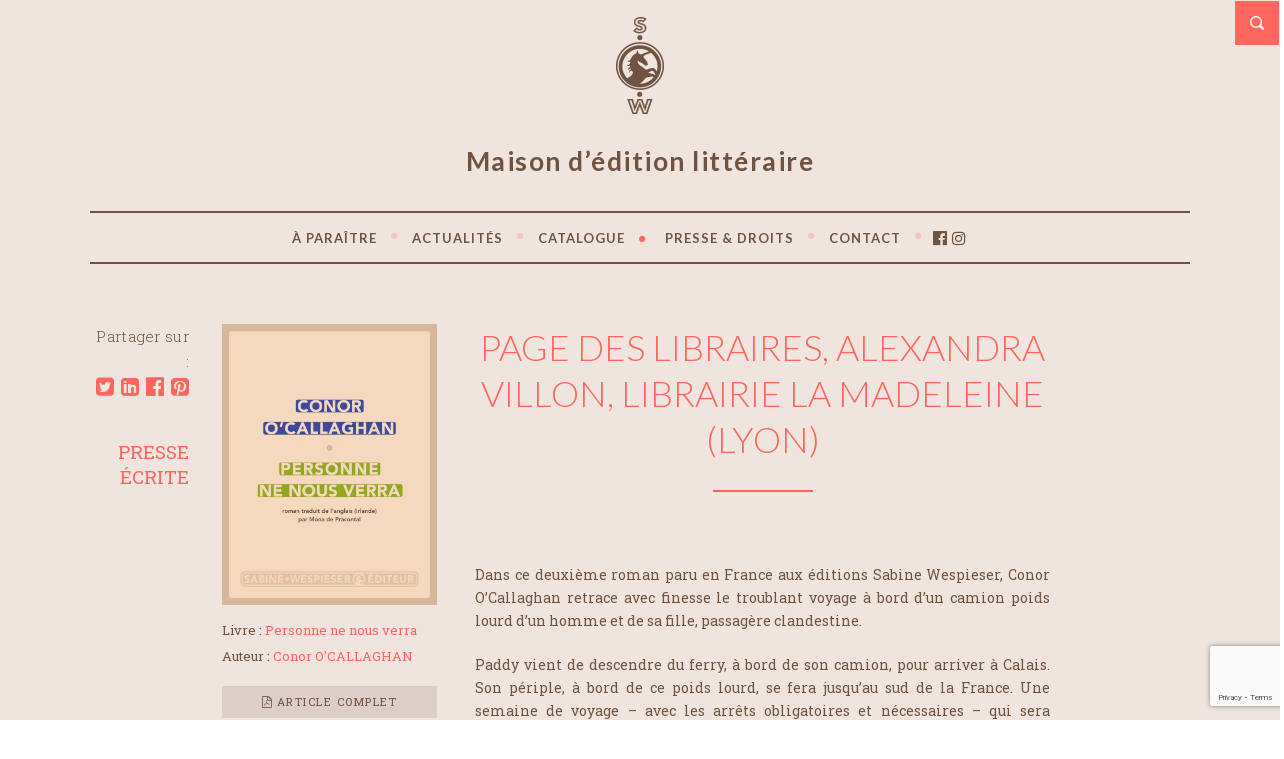

--- FILE ---
content_type: text/html; charset=UTF-8
request_url: https://www.swediteur.com/revue-de-presse/magazine-page-des-libraires-personne-ne-nous-verra-de-conor-ocallaghan-avril-2022/
body_size: 14579
content:
<!doctype html> <!--[if lt IE 7 ]><html class="no-js ie6 oldie " lang="fr-FR"> <![endif]--> <!--[if IE 7 ]><html class="no-js ie7 oldie " lang="fr-FR"> <![endif]--> <!--[if IE 8 ]><html class="no-js ie8 oldie " lang="fr-FR"> <![endif]--> <!--[if IE 9 ]><html class="no-js ie9 " lang="fr-FR"> <![endif]--> <!--[if gt IE 8]><!--><html class="no-js " lang="fr-FR"> <!--<![endif]--><head><meta name="description" content="PAGE DES LIBRAIRES, Alexandra Villon, librairie La Madeleine (Lyon)" /><meta charset="UTF-8" /><script data-cfasync="false" id="ao_optimized_gfonts_config">WebFontConfig={google:{families:["Lato:300,400,700","Roboto Slab:400,700,300&subset=latin,latin-ext"] },classes:false, events:false, timeout:1500};</script><link rel="profile" href="http://gmpg.org/xfn/11" /><link rel="pingback" href="https://www.swediteur.com/xmlrpc.php" /><meta name="viewport" content="width=device-width, initial-scale=1, minimum-scale=1"><meta name='robots' content='index, follow, max-image-preview:large, max-snippet:-1, max-video-preview:-1' />  <script async src="https://www.googletagmanager.com/gtag/js?id=UA-141666235-4"></script> <script>window.dataLayer = window.dataLayer || [];
  function gtag(){dataLayer.push(arguments);}
  gtag('js', new Date());

  gtag('config', 'UA-141666235-4');</script> <link media="all" href="https://www.swediteur.com/wp-content/cache/autoptimize/css/autoptimize_2a568d3fde43afa14bdd5548acd6520d.css" rel="stylesheet"><link media="screen" href="https://www.swediteur.com/wp-content/cache/autoptimize/css/autoptimize_bcfe0312199a2c28c0edd7d93aa86c5f.css" rel="stylesheet"><link media="print" href="https://www.swediteur.com/wp-content/cache/autoptimize/css/autoptimize_37fe29407cf43711bc1eb4572be24a6f.css" rel="stylesheet"><title>PAGE DES LIBRAIRES, Alexandra Villon, librairie La Madeleine (Lyon) | Revue de presse &#8226; SABINE WESPIESER ÉDITEUR</title><meta name="description" content="« Un roman à l&#039;ambiance singulière et au mystère obsédant. »" /><link rel="canonical" href="https://www.swediteur.com/revue-de-presse/magazine-page-des-libraires-personne-ne-nous-verra-de-conor-ocallaghan-avril-2022/" /><meta property="og:locale" content="fr_FR" /><meta property="og:type" content="article" /><meta property="og:title" content="PAGE DES LIBRAIRES, Alexandra Villon, librairie La Madeleine (Lyon) | Revue de presse &#8226; SABINE WESPIESER ÉDITEUR" /><meta property="og:description" content="« Un roman à l&#039;ambiance singulière et au mystère obsédant. »" /><meta property="og:url" content="https://www.swediteur.com/revue-de-presse/magazine-page-des-libraires-personne-ne-nous-verra-de-conor-ocallaghan-avril-2022/" /><meta property="og:site_name" content="SABINE WESPIESER ÉDITEUR" /><meta property="article:modified_time" content="2022-07-06T09:17:01+00:00" /><meta property="og:image" content="https://www.swediteur.com/wp-content/uploads/2021/12/Personne-ne-nous-verra-scaled.jpg" /><meta property="og:image:width" content="1958" /><meta property="og:image:height" content="2560" /><meta property="og:image:type" content="image/jpeg" /><meta name="twitter:card" content="summary_large_image" /><meta name="twitter:label1" content="Durée de lecture estimée" /><meta name="twitter:data1" content="2 minutes" /> <script type="application/ld+json" class="yoast-schema-graph">{"@context":"https://schema.org","@graph":[{"@type":"WebPage","@id":"https://www.swediteur.com/revue-de-presse/magazine-page-des-libraires-personne-ne-nous-verra-de-conor-ocallaghan-avril-2022/","url":"https://www.swediteur.com/revue-de-presse/magazine-page-des-libraires-personne-ne-nous-verra-de-conor-ocallaghan-avril-2022/","name":"PAGE DES LIBRAIRES, Alexandra Villon, librairie La Madeleine (Lyon) | Revue de presse &#8226; SABINE WESPIESER ÉDITEUR","isPartOf":{"@id":"https://www.swediteur.com/#website"},"primaryImageOfPage":{"@id":"https://www.swediteur.com/revue-de-presse/magazine-page-des-libraires-personne-ne-nous-verra-de-conor-ocallaghan-avril-2022/#primaryimage"},"image":{"@id":"https://www.swediteur.com/revue-de-presse/magazine-page-des-libraires-personne-ne-nous-verra-de-conor-ocallaghan-avril-2022/#primaryimage"},"thumbnailUrl":"https://www.swediteur.com/wp-content/uploads/2021/12/Personne-ne-nous-verra-scaled.jpg","datePublished":"2022-04-01T11:10:09+00:00","dateModified":"2022-07-06T09:17:01+00:00","description":"« Un roman à l'ambiance singulière et au mystère obsédant. »","breadcrumb":{"@id":"https://www.swediteur.com/revue-de-presse/magazine-page-des-libraires-personne-ne-nous-verra-de-conor-ocallaghan-avril-2022/#breadcrumb"},"inLanguage":"fr-FR","potentialAction":[{"@type":"ReadAction","target":["https://www.swediteur.com/revue-de-presse/magazine-page-des-libraires-personne-ne-nous-verra-de-conor-ocallaghan-avril-2022/"]}]},{"@type":"ImageObject","inLanguage":"fr-FR","@id":"https://www.swediteur.com/revue-de-presse/magazine-page-des-libraires-personne-ne-nous-verra-de-conor-ocallaghan-avril-2022/#primaryimage","url":"https://www.swediteur.com/wp-content/uploads/2021/12/Personne-ne-nous-verra-scaled.jpg","contentUrl":"https://www.swediteur.com/wp-content/uploads/2021/12/Personne-ne-nous-verra-scaled.jpg","width":1958,"height":2560},{"@type":"BreadcrumbList","@id":"https://www.swediteur.com/revue-de-presse/magazine-page-des-libraires-personne-ne-nous-verra-de-conor-ocallaghan-avril-2022/#breadcrumb","itemListElement":[{"@type":"ListItem","position":1,"name":"Accueil","item":"https://www.swediteur.com/"},{"@type":"ListItem","position":2,"name":"PAGE DES LIBRAIRES, Alexandra Villon, librairie La Madeleine (Lyon)"}]},{"@type":"WebSite","@id":"https://www.swediteur.com/#website","url":"https://www.swediteur.com/","name":"SABINE WESPIESER ÉDITEUR","description":"Maison d’édition littéraire","publisher":{"@id":"https://www.swediteur.com/#organization"},"potentialAction":[{"@type":"SearchAction","target":{"@type":"EntryPoint","urlTemplate":"https://www.swediteur.com/?s={search_term_string}"},"query-input":{"@type":"PropertyValueSpecification","valueRequired":true,"valueName":"search_term_string"}}],"inLanguage":"fr-FR"},{"@type":"Organization","@id":"https://www.swediteur.com/#organization","name":"SABINE WESPIESER ÉDITEUR - Maison d’édition littéraire","url":"https://www.swediteur.com/","logo":{"@type":"ImageObject","inLanguage":"fr-FR","@id":"https://www.swediteur.com/#/schema/logo/image/","url":"https://www.swediteur.com/wp-content/uploads/2020/04/logo-SABINE_WESPIESER_EDITEUR.jpg","contentUrl":"https://www.swediteur.com/wp-content/uploads/2020/04/logo-SABINE_WESPIESER_EDITEUR.jpg","width":800,"height":800,"caption":"SABINE WESPIESER ÉDITEUR - Maison d’édition littéraire"},"image":{"@id":"https://www.swediteur.com/#/schema/logo/image/"}}]}</script> <link href='https://fonts.gstatic.com' crossorigin='anonymous' rel='preconnect' /><link href='https://ajax.googleapis.com' rel='preconnect' /><link href='https://fonts.googleapis.com' rel='preconnect' /><link rel="alternate" type="application/rss+xml" title="SABINE WESPIESER ÉDITEUR &raquo; Flux" href="https://www.swediteur.com/feed/" /><link rel="alternate" type="application/rss+xml" title="SABINE WESPIESER ÉDITEUR &raquo; Flux des commentaires" href="https://www.swediteur.com/comments/feed/" /><link rel="alternate" type="text/calendar" title="SABINE WESPIESER ÉDITEUR &raquo; Flux iCal" href="https://www.swediteur.com/rencontres/?ical=1" /><link rel='stylesheet' id='groovy-menu-style-fonts-groovy-28328-css' href='https://www.swediteur.com/wp-content/cache/autoptimize/css/autoptimize_single_e33971b2bde70c794d7e198c608769dc.css?ver=2.6.3' type='text/css' media='all' /><link rel='stylesheet' id='groovy-menu-style-fonts-groovy-69018-css' href='https://www.swediteur.com/wp-content/cache/autoptimize/css/autoptimize_single_6f2d3d19caed986d1a491576e595d7ad.css?ver=2.6.3' type='text/css' media='all' /><link rel='stylesheet' id='groovy-menu-style-fonts-groovy-socicon-css' href='https://www.swediteur.com/wp-content/cache/autoptimize/css/autoptimize_single_ee4991fe56b4639c249491cb7017cbac.css?ver=2.6.3' type='text/css' media='all' /><link rel='preload' as='font' crossorigin='anonymous' id='groovy-menu-font-awesome-file-css' href='https://www.swediteur.com/wp-content/plugins/groovy-menu/assets/fonts/fontawesome-webfont.woff2?v=4.7.0' type='font/woff2' media='all' /><link rel='preload' as='font' crossorigin='anonymous' id='groovy-menu-font-internal-file-css' href='https://www.swediteur.com/wp-content/plugins/groovy-menu/assets/fonts/crane-font.woff?hhxb42' type='font/woff' media='all' /> <!--[if lt IE 9]><link rel='stylesheet' id='lt-ie9-css' href='https://www.swediteur.com/wp-content/themes/literary/ie.css?ver=0.0.2' type='text/css' media='all' /> <![endif]--><link rel='stylesheet' id='groovy-menu-preset-style-3544-css' href='https://www.swediteur.com/wp-content/cache/autoptimize/css/autoptimize_single_2bdd597be1e9ecb7c1e50f4368613ec3.css?ver=05e16d7d4b0da6e9a86af4daa14c330f' type='text/css' media='all' /> <script type="text/javascript" src="https://www.swediteur.com/wp-includes/js/jquery/jquery.min.js?ver=3.7.1" id="jquery-core-js"></script> <script type="text/javascript" id="lgx-owl-carousel-js-extra">var lgxcarousel = {"owl_navigationTextL":"https:\/\/www.swediteur.com\/wp-content\/plugins\/lgx-owl-carousel\/public\/assets\/img\/arrow-left.png","owl_navigationTextR":"https:\/\/www.swediteur.com\/wp-content\/plugins\/lgx-owl-carousel\/public\/assets\/img\/arrow-right.png"};</script> <link rel="https://api.w.org/" href="https://www.swediteur.com/wp-json/" /><link rel="alternate" title="JSON" type="application/json" href="https://www.swediteur.com/wp-json/wp/v2/revue_de_presse/26490" /><link rel="EditURI" type="application/rsd+xml" title="RSD" href="https://www.swediteur.com/xmlrpc.php?rsd" /><meta name="generator" content="WordPress 6.7.4" /><link rel='shortlink' href='https://www.swediteur.com/?p=26490' /><link rel="alternate" title="oEmbed (JSON)" type="application/json+oembed" href="https://www.swediteur.com/wp-json/oembed/1.0/embed?url=https%3A%2F%2Fwww.swediteur.com%2Frevue-de-presse%2Fmagazine-page-des-libraires-personne-ne-nous-verra-de-conor-ocallaghan-avril-2022%2F" /><link rel="alternate" title="oEmbed (XML)" type="text/xml+oembed" href="https://www.swediteur.com/wp-json/oembed/1.0/embed?url=https%3A%2F%2Fwww.swediteur.com%2Frevue-de-presse%2Fmagazine-page-des-libraires-personne-ne-nous-verra-de-conor-ocallaghan-avril-2022%2F&#038;format=xml" /><meta name="tec-api-version" content="v1"><meta name="tec-api-origin" content="https://www.swediteur.com"><link rel="https://theeventscalendar.com/" href="https://www.swediteur.com/wp-json/tribe/events/v1/" /> <!--[if lt IE 9]><script src="http://html5shim.googlecode.com/svn/trunk/html5.js"></script><![endif]--><link rel="icon" href="https://www.swediteur.com/wp-content/uploads/2020/03/cropped-Monogramme-sans-fond-brun-32x32.jpg" sizes="32x32" /><link rel="icon" href="https://www.swediteur.com/wp-content/uploads/2020/03/cropped-Monogramme-sans-fond-brun-192x192.jpg" sizes="192x192" /><link rel="apple-touch-icon" href="https://www.swediteur.com/wp-content/uploads/2020/03/cropped-Monogramme-sans-fond-brun-180x180.jpg" /><meta name="msapplication-TileImage" content="https://www.swediteur.com/wp-content/uploads/2020/03/cropped-Monogramme-sans-fond-brun-270x270.jpg" /><script data-cfasync="false" id="ao_optimized_gfonts_webfontloader">(function() {var wf = document.createElement('script');wf.src='https://ajax.googleapis.com/ajax/libs/webfont/1/webfont.js';wf.type='text/javascript';wf.async='true';var s=document.getElementsByTagName('script')[0];s.parentNode.insertBefore(wf, s);})();</script></head><body class="revue_de_presse-template-default single single-revue_de_presse postid-26490 single-format-standard groovy_menu_2-6-3 tribe-no-js" id="top"><div id="box-wrapper"><div id="content-wrapper"><div class="top-search"> <a href="#" title="Open Search"><span>Open Search</span></a><form role="search" method="get" class="searchform" action="https://www.swediteur.com/"><div> <input type="text" value="" name="s" class="s" placeholder="Tapez et appuyez sur Entrée" /> <input type="submit" class="searchsubmit" value="Search" /></div></form></div><header><div class="wrapper"><div class="logo search-on"> <span class="site-title"><a href="https://www.swediteur.com/" title="SABINE WESPIESER ÉDITEUR"> <img class="the-logo" src="https://www.swediteur.com/wp-content/uploads/2020/04/monogramme_swediteur-small.png"  data-fullsrc="https://www.swediteur.com/wp-content/uploads/2020/04/monogramme_swediteur-small@2x.png" width="48" height="97"  alt="SABINE WESPIESER ÉDITEUR" /> </a></span> <span class="tagline">Maison d’édition littéraire</span></div><nav><header class="gm-navbar gm-preset-id-3544 gm-navbar--align-center gm-navbar--style-1 gm-navbar--toolbar-false gm-navbar--has-divider gm-navbar--shadow-tiny gm-navbar--has-shadow-sticky gm-navbar--shadow-dropdown-medium gm-navbar--hide-gm-caret gm-dropdown-hover-style-default gm-dropdown-appearance-animate-from-bottom gm-dropdown-with-scrollbar"
 id="gm-6973be92c48e1" data-version="2.6.3"><div class="gm-wrapper"><div class="gm-inner"><div class="gm-inner-bg"></div><div class="gm-container"><div class="gm-logo"></div><span class="gm-menu-btn"> <span class="gm-menu-btn__inner"> <i class="fa fa-bars"></i> </span></span><div class="gm-main-menu-wrapper"><nav id="gm-main-menu"><ul id="menu-menu-principal" class="gm-navbar-nav"><li id="menu-item-4699" class="menu-item menu-item-type-post_type menu-item-object-page gm-menu-item gm-menu-item--lvl-0"><a href="https://www.swediteur.com/a-paraitre/" class="gm-anchor"><span class="gm-menu-item__txt-wrapper"><span class="gm-menu-item__txt">À PARAÎTRE</span></span></a></li><li id="menu-item-17072" class="menu-item menu-item-type-custom menu-item-object-custom menu-item-has-children gm-menu-item gm-menu-item--lvl-0 gm-dropdown"><a href="#" class="gm-anchor gm-dropdown-toggle"><span class="gm-menu-item__txt-wrapper"><span class="gm-menu-item__txt">ACTUALITÉS</span></span><span class="gm-caret" aria-label="dropdown"><i class="fa fa-fw fa-angle-down"></i></span></a><div class="gm-dropdown-menu-wrapper"><ul class="gm-dropdown-menu gm-dropdown-menu--lvl-1" ><li id="menu-item-5678" class="menu-item menu-item-type-custom menu-item-object-custom gm-menu-item gm-menu-item--lvl-1"><a href="https://www.swediteur.com/rencontres/" class="gm-anchor gm-menu-item__link"><span class="gm-menu-item__txt-wrapper"><span class="gm-menu-item__txt">RENCONTRES</span></span></a></li><li id="menu-item-18311" class="menu-item menu-item-type-post_type menu-item-object-page gm-menu-item gm-menu-item--lvl-1"><a href="https://www.swediteur.com/la-vie-de-la-maison/" class="gm-anchor gm-menu-item__link"><span class="gm-menu-item__txt-wrapper"><span class="gm-menu-item__txt">LA VIE DE LA MAISON</span></span></a></li></ul></div></li><li id="menu-item-17074" class="menu-item menu-item-type-custom menu-item-object-custom menu-item-has-children gm-menu-item gm-menu-item--lvl-0 gm-dropdown"><a href="#" class="gm-anchor gm-dropdown-toggle"><span class="gm-menu-item__txt-wrapper"><span class="gm-menu-item__txt">CATALOGUE</span></span><span class="gm-caret" aria-label="dropdown"><i class="fa fa-fw fa-angle-down"></i></span></a><div class="gm-dropdown-menu-wrapper"><ul class="gm-dropdown-menu gm-dropdown-menu--lvl-1" ><li id="menu-item-4714" class="menu-item menu-item-type-post_type menu-item-object-page gm-menu-item gm-menu-item--lvl-1"><a href="https://www.swediteur.com/auteurs/" class="gm-anchor gm-menu-item__link"><span class="gm-menu-item__txt-wrapper"><span class="gm-menu-item__txt">AUTEURS</span></span></a></li><li id="menu-item-761" class="menu-item menu-item-type-post_type menu-item-object-page gm-menu-item gm-menu-item--lvl-1"><a href="https://www.swediteur.com/catalogue/" class="gm-anchor gm-menu-item__link"><span class="gm-menu-item__txt-wrapper"><span class="gm-menu-item__txt">TITRES</span></span></a></li><li id="menu-item-3791" class="menu-item menu-item-type-taxonomy menu-item-object-book-categories gm-menu-item gm-menu-item--lvl-1"><a href="https://www.swediteur.com/titre-categories/numerique/" class="gm-anchor gm-menu-item__link"><span class="gm-menu-item__txt-wrapper"><span class="gm-menu-item__txt">NUMÉRIQUE</span></span></a></li><li id="menu-item-25742" class="20ans menu-item menu-item-type-post_type menu-item-object-page gm-menu-item gm-menu-item--lvl-1"><a href="https://www.swediteur.com/sabine-wespieser-editeur-fete-ses-20-ans/" class="gm-anchor gm-menu-item__link"><span class="gm-menu-item__txt-wrapper"><span class="gm-menu-item__txt">20 ANS</span></span></a></li></ul></div></li><li id="menu-item-17075" class="menu-item menu-item-type-custom menu-item-object-custom menu-item-has-children gm-menu-item gm-menu-item--lvl-0 gm-dropdown"><a href="#" class="gm-anchor gm-dropdown-toggle"><span class="gm-menu-item__txt-wrapper"><span class="gm-menu-item__txt">PRESSE &#038; DROITS</span></span><span class="gm-caret" aria-label="dropdown"><i class="fa fa-fw fa-angle-down"></i></span></a><div class="gm-dropdown-menu-wrapper"><ul class="gm-dropdown-menu gm-dropdown-menu--lvl-1" ><li id="menu-item-10190" class="menu-item menu-item-type-post_type menu-item-object-page gm-menu-item gm-menu-item--lvl-1"><a href="https://www.swediteur.com/revues-de-presse/" class="gm-anchor gm-menu-item__link"><span class="gm-menu-item__txt-wrapper"><span class="gm-menu-item__txt">PRESSE</span></span></a></li><li id="menu-item-4597" class="menu-item menu-item-type-post_type menu-item-object-page gm-menu-item gm-menu-item--lvl-1"><a href="https://www.swediteur.com/droits-cedes-rights-sold/" class="gm-anchor gm-menu-item__link"><span class="gm-menu-item__txt-wrapper"><span class="gm-menu-item__txt">DROITS / RIGHTS</span></span></a></li></ul></div></li><li id="menu-item-825" class="menu-item menu-item-type-post_type menu-item-object-page gm-menu-item gm-menu-item--lvl-0"><a href="https://www.swediteur.com/contact/" class="gm-anchor"><span class="gm-menu-item__txt-wrapper"><span class="gm-menu-item__txt">CONTACT</span></span></a></li><li id="menu-item-17123" class="menu-item menu-item-type-post_type menu-item-object-gm_menu_block gm-menu-item gm-menu-item--lvl-0"><a href="https://www.swediteur.com/?gm_menu_block=reseaux-sociaux-2" class="gm-anchor"><span class="gm-menu-item__txt-wrapper"><span class="gm-menu-item__txt">&nbsp;</span></span></a><p style="width: 100%;display: inline-table;margin: 0; margin-left:-13px;"><span style="width: 100%;display: inline-table;"><a style="font-size: 16px;margin-right: 5px;" rel="noreferrer noopener" href="https://www.facebook.com/Sabine-Wespieser-%C3%A9diteur-284803354881689/" target="_blank"><i class="fa fa-facebook-official" aria-hidden="true"></i></a> <a style="font-size: 16px;" rel="noreferrer noopener" href="https://www.instagram.com/sabinewespieserediteur/" target="_blank"><i class="fa fa-instagram" aria-hidden="true"></i></a></span></p></li></ul></nav></div></div></div></div><div class="gm-padding"></div></header><aside class="gm-navigation-drawer gm-navigation-drawer--mobile gm-hidden"><div class="gm-grid-container d-flex flex-column h-100"><div class="gm-menu-btn-close-mobile-drawer gm-hamburger-close" aria-label="close"><span class="gm-menu-btn"> <span class="gm-menu-btn__inner"> <i class="fa fa-times"></i> </span></span></div><div class="gm-mobile-menu-container"><ul id="menu-menu-principal-1" class="gm-navbar-nav"><li id="menu-item-mobile-4699" class="menu-item menu-item-type-post_type menu-item-object-page gm-menu-item gm-menu-item--lvl-0"><a href="https://www.swediteur.com/a-paraitre/" class="gm-anchor"><span class="gm-menu-item__txt-wrapper"><span class="gm-menu-item__txt">À PARAÎTRE</span></span></a></li><li id="menu-item-mobile-17072" class="menu-item menu-item-type-custom menu-item-object-custom menu-item-has-children menu-item-has-children gm-menu-item gm-menu-item--lvl-0 gm-dropdown"><a href="#" class="gm-anchor gm-dropdown-toggle"><span class="gm-menu-item__txt-wrapper"><span class="gm-menu-item__txt">ACTUALITÉS</span></span><span class="gm-caret" aria-label="dropdown"><i class="fa fa-fw fa-angle-down"></i></span></a><div class="gm-dropdown-menu-wrapper"><div class="gm-dropdown-menu-title"></div><ul class="gm-dropdown-menu gm-dropdown-menu--lvl-1" ><li id="menu-item-mobile-5678" class="menu-item menu-item-type-custom menu-item-object-custom gm-menu-item gm-menu-item--lvl-1"><a href="https://www.swediteur.com/rencontres/" class="gm-anchor gm-menu-item__link"><span class="gm-menu-item__txt-wrapper"><span class="gm-menu-item__txt">RENCONTRES</span></span></a></li><li id="menu-item-mobile-18311" class="menu-item menu-item-type-post_type menu-item-object-page gm-menu-item gm-menu-item--lvl-1"><a href="https://www.swediteur.com/la-vie-de-la-maison/" class="gm-anchor gm-menu-item__link"><span class="gm-menu-item__txt-wrapper"><span class="gm-menu-item__txt">LA VIE DE LA MAISON</span></span></a></li></ul></div></li><li id="menu-item-mobile-17074" class="menu-item menu-item-type-custom menu-item-object-custom menu-item-has-children menu-item-has-children gm-menu-item gm-menu-item--lvl-0 gm-dropdown"><a href="#" class="gm-anchor gm-dropdown-toggle"><span class="gm-menu-item__txt-wrapper"><span class="gm-menu-item__txt">CATALOGUE</span></span><span class="gm-caret" aria-label="dropdown"><i class="fa fa-fw fa-angle-down"></i></span></a><div class="gm-dropdown-menu-wrapper"><div class="gm-dropdown-menu-title"></div><ul class="gm-dropdown-menu gm-dropdown-menu--lvl-1" ><li id="menu-item-mobile-4714" class="menu-item menu-item-type-post_type menu-item-object-page gm-menu-item gm-menu-item--lvl-1"><a href="https://www.swediteur.com/auteurs/" class="gm-anchor gm-menu-item__link"><span class="gm-menu-item__txt-wrapper"><span class="gm-menu-item__txt">AUTEURS</span></span></a></li><li id="menu-item-mobile-761" class="menu-item menu-item-type-post_type menu-item-object-page gm-menu-item gm-menu-item--lvl-1"><a href="https://www.swediteur.com/catalogue/" class="gm-anchor gm-menu-item__link"><span class="gm-menu-item__txt-wrapper"><span class="gm-menu-item__txt">TITRES</span></span></a></li><li id="menu-item-mobile-3791" class="menu-item menu-item-type-taxonomy menu-item-object-book-categories gm-menu-item gm-menu-item--lvl-1"><a href="https://www.swediteur.com/titre-categories/numerique/" class="gm-anchor gm-menu-item__link"><span class="gm-menu-item__txt-wrapper"><span class="gm-menu-item__txt">NUMÉRIQUE</span></span></a></li><li id="menu-item-mobile-25742" class="20ans menu-item menu-item-type-post_type menu-item-object-page gm-menu-item gm-menu-item--lvl-1"><a href="https://www.swediteur.com/sabine-wespieser-editeur-fete-ses-20-ans/" class="gm-anchor gm-menu-item__link"><span class="gm-menu-item__txt-wrapper"><span class="gm-menu-item__txt">20 ANS</span></span></a></li></ul></div></li><li id="menu-item-mobile-17075" class="menu-item menu-item-type-custom menu-item-object-custom menu-item-has-children menu-item-has-children gm-menu-item gm-menu-item--lvl-0 gm-dropdown"><a href="#" class="gm-anchor gm-dropdown-toggle"><span class="gm-menu-item__txt-wrapper"><span class="gm-menu-item__txt">PRESSE &#038; DROITS</span></span><span class="gm-caret" aria-label="dropdown"><i class="fa fa-fw fa-angle-down"></i></span></a><div class="gm-dropdown-menu-wrapper"><div class="gm-dropdown-menu-title"></div><ul class="gm-dropdown-menu gm-dropdown-menu--lvl-1" ><li id="menu-item-mobile-10190" class="menu-item menu-item-type-post_type menu-item-object-page gm-menu-item gm-menu-item--lvl-1"><a href="https://www.swediteur.com/revues-de-presse/" class="gm-anchor gm-menu-item__link"><span class="gm-menu-item__txt-wrapper"><span class="gm-menu-item__txt">PRESSE</span></span></a></li><li id="menu-item-mobile-4597" class="menu-item menu-item-type-post_type menu-item-object-page gm-menu-item gm-menu-item--lvl-1"><a href="https://www.swediteur.com/droits-cedes-rights-sold/" class="gm-anchor gm-menu-item__link"><span class="gm-menu-item__txt-wrapper"><span class="gm-menu-item__txt">DROITS / RIGHTS</span></span></a></li></ul></div></li><li id="menu-item-mobile-825" class="menu-item menu-item-type-post_type menu-item-object-page gm-menu-item gm-menu-item--lvl-0"><a href="https://www.swediteur.com/contact/" class="gm-anchor"><span class="gm-menu-item__txt-wrapper"><span class="gm-menu-item__txt">CONTACT</span></span></a></li><li id="menu-item-mobile-17123" class="menu-item menu-item-type-post_type menu-item-object-gm_menu_block gm-menu-item gm-menu-item--lvl-0"><a href="https://www.swediteur.com/?gm_menu_block=reseaux-sociaux-2" class="gm-anchor"><span class="gm-menu-item__txt-wrapper"><span class="gm-menu-item__txt">&nbsp;</span></span></a><p style="width: 100%;display: inline-table;margin: 0; margin-left:-13px;"><span style="width: 100%;display: inline-table;"><a style="font-size: 16px;margin-right: 5px;" rel="noreferrer noopener" href="https://www.facebook.com/Sabine-Wespieser-%C3%A9diteur-284803354881689/" target="_blank"><i class="fa fa-facebook-official" aria-hidden="true"></i></a> <a style="font-size: 16px;" rel="noreferrer noopener" href="https://www.instagram.com/sabinewespieserediteur/" target="_blank"><i class="fa fa-instagram" aria-hidden="true"></i></a></span></p></li></ul></div><div class="flex-grow-1"></div><div class="gm-mobile-action-area-wrapper d-flex justify-content-center align-items-center text-center mb-4 mt-5"></div></div><div class="gm-mobile-postwrap"></div></aside></nav></div></header><section id="main" class="post-26490 revue_de_presse type-revue_de_presse status-publish format-standard has-post-thumbnail hentry presse_categorie-presse-ecrite"><div class="wrapper full-wrap page-wrap"><div class="content"><article id="post-26490"><ul class="meta bottom"><li class="post-share share ">Partager sur :</li><li class="post-share"> <a target="blank" title="PAGE+DES+LIBRAIRES%2C+Alexandra+Villon%2C+librairie+La+Madeleine+%28Lyon%29" href="https://twitter.com/share?text=PAGE+DES+LIBRAIRES%2C+Alexandra+Villon%2C+librairie+La+Madeleine+%28Lyon%29%20-%20&amp;url=https://www.swediteur.com/revue-de-presse/magazine-page-des-libraires-personne-ne-nous-verra-de-conor-ocallaghan-avril-2022/" onclick="window.open('https://twitter.com/share?text=PAGE+DES+LIBRAIRES%2C+Alexandra+Villon%2C+librairie+La+Madeleine+%28Lyon%29%20-%20&amp;url=https://www.swediteur.com/revue-de-presse/magazine-page-des-libraires-personne-ne-nous-verra-de-conor-ocallaghan-avril-2022/','twitter','width=450,height=300,left='+(screen.availWidth/2-375)+',top='+(screen.availHeight/2-150)+'');return false;" class="share-twitter"><i class="fa fa-twitter-square" aria-hidden="true"></i></a> <a onclick="window.open('https://www.linkedin.com/sharing/share-offsite/?url=https://www.swediteur.com/revue-de-presse/magazine-page-des-libraires-personne-ne-nous-verra-de-conor-ocallaghan-avril-2022/','linkedin','width=450,height=300,left='+(screen.availWidth/2-375)+',top='+(screen.availHeight/2-150)+'');return false;" class="share-google"><i class="fa fa-linkedin-square" aria-hidden="true"></i></a> <a target="blank" title="PAGE+DES+LIBRAIRES%2C+Alexandra+Villon%2C+librairie+La+Madeleine+%28Lyon%29" href="http://www.facebook.com/share.php?u=https://www.swediteur.com/revue-de-presse/magazine-page-des-libraires-personne-ne-nous-verra-de-conor-ocallaghan-avril-2022/" onclick="window.open('http://www.facebook.com/share.php?u=https://www.swediteur.com/revue-de-presse/magazine-page-des-libraires-personne-ne-nous-verra-de-conor-ocallaghan-avril-2022/','facebook','width=450,height=300,left='+(screen.availWidth/2-375)+',top='+(screen.availHeight/2-150)+'');return false;" class="share-facebook"><i class="fa fa-facebook-official" aria-hidden="true"></i></a> <a href="http://pinterest.com/pin/create/button/?url=https://www.swediteur.com/revue-de-presse/magazine-page-des-libraires-personne-ne-nous-verra-de-conor-ocallaghan-avril-2022/&amp;media=https://www.swediteur.com/wp-content/uploads/2021/12/Personne-ne-nous-verra-1052x1375.jpg&amp;description=PAGE+DES+LIBRAIRES%2C+Alexandra+Villon%2C+librairie+La+Madeleine+%28Lyon%29" target="_blank" class="share-pinterest"><i class="fa fa-pinterest-square" aria-hidden="true"></i></a></li></ul><div class="post-content"><div class="book-cover"> <img width="760" height="993" src="https://www.swediteur.com/wp-content/uploads/2021/12/Personne-ne-nous-verra-760x993.jpg" class="attachment-single-sidebar-thumb size-single-sidebar-thumb wp-post-image" alt="" decoding="async" fetchpriority="high" srcset="https://www.swediteur.com/wp-content/uploads/2021/12/Personne-ne-nous-verra-760x993.jpg 760w, https://www.swediteur.com/wp-content/uploads/2021/12/Personne-ne-nous-verra-230x300.jpg 230w, https://www.swediteur.com/wp-content/uploads/2021/12/Personne-ne-nous-verra-783x1024.jpg 783w, https://www.swediteur.com/wp-content/uploads/2021/12/Personne-ne-nous-verra-768x1004.jpg 768w, https://www.swediteur.com/wp-content/uploads/2021/12/Personne-ne-nous-verra-1175x1536.jpg 1175w, https://www.swediteur.com/wp-content/uploads/2021/12/Personne-ne-nous-verra-1567x2048.jpg 1567w, https://www.swediteur.com/wp-content/uploads/2021/12/Personne-ne-nous-verra-1052x1375.jpg 1052w, https://www.swediteur.com/wp-content/uploads/2021/12/Personne-ne-nous-verra-320x418.jpg 320w, https://www.swediteur.com/wp-content/uploads/2021/12/Personne-ne-nous-verra-215x281.jpg 215w, https://www.swediteur.com/wp-content/uploads/2021/12/Personne-ne-nous-verra-300x392.jpg 300w, https://www.swediteur.com/wp-content/uploads/2021/12/Personne-ne-nous-verra-scaled.jpg 1958w" sizes="(max-width: 760px) 100vw, 760px" /><ul class="info"><li> Livre : <a class="link-info" href="https://www.swediteur.com/titre/personne-ne-nous-verra/">Personne ne nous verra</a></li><li> Auteur : <a class="link-info" href="https://www.swediteur.com/auteur/conor-ocallaghan/">Conor O'CALLAGHAN </a></li><li><hr class="espace"></li><li> <a class="button small grey" target="_blank" href="https://www.swediteur.com/wp-content/uploads/2022/04/Personne_PAGE.pdf"><i class="fa fa-file-pdf-o" aria-hidden="true"></i> Article complet</a></li><li> <a class="button small grey" href="https://www.swediteur.com/revues-de-presse/personne-ne-nous-verra/"><i class="fa fa-newspaper-o" aria-hidden="true"></i> Revue de presse</a></li></ul></div><div class="the-content"><h1>PAGE DES LIBRAIRES, Alexandra Villon, librairie La Madeleine (Lyon)</h1><hr class="titre"><div class="clearboth"></div><p>Dans ce deuxième roman paru en France aux éditions Sabine Wespieser, Conor O’Callaghan retrace avec finesse le troublant voyage à bord d’un camion poids lourd d’un homme et de sa fille, passagère clandestine.</p><p>Paddy vient de descendre du ferry, à bord de son camion, pour arriver à Calais. Son périple, à bord de ce poids lourd, se fera jusqu’au sud de la France. Une semaine de voyage – avec les arrêts obligatoires et nécessaires – qui sera l’occasion pour lui de convoquer les fantômes du passé et les petits dérèglements de sa vie : son enfance et sa jeunesse dans la maison familiale en Irlande, la rivalité avec son frère, la solitude, les séparations et sa relation avec sa fille Kitty. Le rideau remue derrière Paddy, dans l’habitacle du camion, laissant apparaître un crâne rasé, un petit bout de femme à la peau sur les os, rebelle d’une vingtaine d’années, revêche et déchirante, embarquée clandestinement à bord du camion avec son père et avec qui va s’engager un curieux dialogue, au sein d’un huis clos en mouvement qui voit défiler paysages et souvenirs. Kitty et Paddy échangent à mots tronqués, à travers des phrases qu’ils ne terminent pas, des silences qui masquent des secrets, en particulier cette « chose » de Kitty survenue quelques mois auparavant et le cœur brisé de Paddy par une rupture amoureuse. Mais quelque chose ne va pas. Trop de zones d’ombres. Conor O’Callaghan compose un roman à l’ambiance singulière et au mystère obsédant, faisant se croiser les époques et les récits qui permettent peu à peu au lecteur attentif de rassembler les pièces d’un puzzle dont l’acte final n’a de cesse de se jouer dans la réalité de Paddy, hanté par ces vers de Rimbaud tirés d’<em>Une saison en enfer :</em> <em>« La vraie vie est absente. Nous ne sommes pas au monde »</em>. L’écriture syncopée de Conor O‘Callaghan joue, sans compromis, le rôle d’un indice incessant, d’un trouble que le lecteur finira par s’expliquer, après avoir été longtemps perdu. Un roman déstabilisant, énigmatique et bouleversant.</p><h3 class="text-uppercase"></h3></div></div><ul class="meta bottom"><li class="cat bistre">PRESSE ÉCRITE</li></ul></article></div></div><div class="navigation"><div class="nav-next"><a href="https://www.swediteur.com/revue-de-presse/pleine-vie-olivier-barrot-avril-2022/" rel="next">PLEINE VIE, Olivier Barrot, avril 2022</a> &rarr;</div><div class="nav-previous">&larr; <a href="https://www.swediteur.com/revue-de-presse/le-canard-enchaine-paul-leclerc-mercredi-23-mars-2022/" rel="prev">LE CANARD ENCHAÎNÉ, Paul Leclerc, mercredi 23 mars 2022</a></div></div></section><footer id="literary-footer"><div class="footer-widgets"><div class="wrapper"><div class="widgets"><div class="widget_text widget footer-widget"><h5>SABINE WESPIESER ÉDITEUR</h5><div class="textwidget custom-html-widget"><p style="font-weight:700;">Maison d’édition littéraire, <br>Sabine Wespieser éditeur (une structure indépendante) publie depuis 2002 des écrivains de langue française (de Belgique, du Canada, de France, d’Haïti, du Liban ou d’ailleurs) et des écrivains traduits en français, à une cadence de dix titres par an.</p><p style="line-height:1.4em; font-size:12px;">Attachée à sa politique d’auteurs, et publiant peu, Sabine Wespieser vous invite à ne lui envoyer que des textes de littérature générale, et uniquement des manuscrits dactylographiés. Les textes envoyés par voie électronique ne seront pas lus. Merci d’envoyer vos manuscrits dans des plis simples, non recommandés. La maison n’est pas responsable des manuscrits qui lui sont confiés.</p></div></div><aside class="widget widget_meta footer-widget"><h5 class="widget-title">LETTRE D’INFORMATION</h5><p>Abonnez-vous pour recevoir toutes les informations importantes de la Maison.</p><form action="https://www.swediteur.com/index.php?my-plugin=sarbacane"
 method="POST"
 class="sarbacane_desktop_widget_form"
 id="sarbacane_desktop_widget_form_N521232"
 autocomplete="off"
 onsubmit="return sarbacaneSubmitWidget( 'N521232' )"><p> <label>nom *</label> <input required class="required input_text"					   type="text"
 id="nom_N521232"
 placeholder="Votre nom*"
 name="nom"/></p><p> <label>Email *</label> <input required class="required input_email"					   type="email"
 id="email_N521232"
 placeholder="Votre email*"
 name="email"/></p><p> Les champs suivis d&#039;une * sont obligatoires</p> <input type="hidden" id="sarbacane_form_token" name="sarbacane_form_token" value="cc9ba3f98f" /><input type="hidden" name="_wp_http_referer" value="/revue-de-presse/magazine-page-des-libraires-personne-ne-nous-verra-de-conor-ocallaghan-avril-2022/" /> <input type="hidden" name="sarbacane_form_value" class="sarbacane_form_value" value=""/> <input class="sarb_input" type="submit" value="S&#039;ABONNER"/></form></aside><div class="widget footer-widget"><h5>ACCÈS RAPIDE</h5><div class="menu-menu_footer-container"><ul id="menu-menu_footer" class="menu"><li id="menu-item-5486" class="menu-item menu-item-type-post_type menu-item-object-page menu-item-5486"><a href="https://www.swediteur.com/a-paraitre/">À paraître</a></li><li id="menu-item-4910" class="menu-item menu-item-type-post_type menu-item-object-page menu-item-4910"><a href="https://www.swediteur.com/auteurs/">Auteurs</a></li><li id="menu-item-2555" class="menu-item menu-item-type-post_type menu-item-object-page menu-item-2555"><a href="https://www.swediteur.com/catalogue/">Catalogue</a></li><li id="menu-item-5816" class="menu-item menu-item-type-custom menu-item-object-custom menu-item-5816"><a href="https://www.swediteur.com/rencontres/">Rencontres</a></li><li id="menu-item-4911" class="menu-item menu-item-type-post_type menu-item-object-page menu-item-4911"><a href="https://www.swediteur.com/droits-cedes-rights-sold/">Droits / Rights</a></li><li id="menu-item-4690" class="menu-item menu-item-type-taxonomy menu-item-object-book-categories menu-item-4690"><a href="https://www.swediteur.com/titre-categories/numerique/">Numériques</a></li><li id="menu-item-2553" class="menu-item menu-item-type-post_type menu-item-object-page menu-item-2553"><a href="https://www.swediteur.com/contact/">Contact</a></li></ul></div></div></div></div></div><div class="foot"><div class="wrapper"><p style="padding:0; margin: 0px auto 20px; clear: both; width: 100%; line-height: 1.5; font-size: 14px;">13 rue de l’Abbé-Grégoire - 75006 Paris <i class="fa fa-circle" aria-hidden="true"></i> 01 44 07 59 59 <i class="fa fa-circle" aria-hidden="true"></i> contact@swediteur.com <i class="fa fa-circle" aria-hidden="true"></i> <a style="font-size: 16px;" rel="noreferrer noopener" href="https://www.facebook.com/Sabine-Wespieser-%C3%A9diteur-284803354881689/" target="_blank"><i class="fa fa-facebook-official" aria-hidden="true"></i></a> <a style="font-size: 16px;" rel="noreferrer noopener" href="https://www.instagram.com/sabinewespieserediteur/" target="_blank"><i class="fa fa-instagram" aria-hidden="true"></i></a></p><div class="logo"> <span class="site-title"> <a href="https://www.swediteur.com/" title="Go to Home"> <img class="the-logo-footer" src="https://www.swediteur.com/wp-content/uploads/2020/04/logo_SabineWediteurEditeur.png"  data-fullsrc="https://www.swediteur.com/wp-content/uploads/2020/04/logo_SabineWediteurEditeur@2x.png" width="790" height="67"  alt="SABINE WESPIESER ÉDITEUR" /> </a> </span></div> &copy; 2026 SABINE WESPIESER ÉDITEUR 
 - Design by <a href="https://www.mooverflow.com" target="_blank">MOOVERFLOW</a> <span class="social-links"> </span></div></div></footer></div></div> <script>jQuery(document).ready(function () {
            
        //
        //  FitText
        //
        jQuery("h1, .archive-content h2").fitText(0.8, {minFontSize: '30px', maxFontSize: '36px'});
        jQuery(".archive-content .format-link h2 a").fitText(0.9, {minFontSize: '15px', maxFontSize: '36px'});
        jQuery("h1.searching").fitText(0.8, {minFontSize: '26px', maxFontSize: '36px'});
    });</script> <script>( function ( body ) {
			'use strict';
			body.className = body.className.replace( /\btribe-no-js\b/, 'tribe-js' );
		} )( document.body );</script> <script>var tribe_l10n_datatables = {"aria":{"sort_ascending":": activate to sort column ascending","sort_descending":": activate to sort column descending"},"length_menu":"Show _MENU_ entries","empty_table":"No data available in table","info":"Showing _START_ to _END_ of _TOTAL_ entries","info_empty":"Showing 0 to 0 of 0 entries","info_filtered":"(filtered from _MAX_ total entries)","zero_records":"No matching records found","search":"Search:","all_selected_text":"All items on this page were selected. ","select_all_link":"Select all pages","clear_selection":"Clear Selection.","pagination":{"all":"All","next":"Next","previous":"Previous"},"select":{"rows":{"0":"","_":": Selected %d rows","1":": Selected 1 row"}},"datepicker":{"dayNames":["dimanche","lundi","mardi","mercredi","jeudi","vendredi","samedi"],"dayNamesShort":["dim","lun","mar","mer","jeu","ven","sam"],"dayNamesMin":["D","L","M","M","J","V","S"],"monthNames":["janvier","f\u00e9vrier","mars","avril","mai","juin","juillet","ao\u00fbt","septembre","octobre","novembre","d\u00e9cembre"],"monthNamesShort":["janvier","f\u00e9vrier","mars","avril","mai","juin","juillet","ao\u00fbt","septembre","octobre","novembre","d\u00e9cembre"],"monthNamesMin":["Jan","F\u00e9v","Mar","Avr","Mai","Juin","Juil","Ao\u00fbt","Sep","Oct","Nov","D\u00e9c"],"nextText":"Suivant","prevText":"Pr\u00e9c\u00e9dent","currentText":"Aujourd\u2019hui ","closeText":"Termin\u00e9","today":"Aujourd\u2019hui ","clear":"Effac\u00e9"}};</script><noscript><style>.lazyload{display:none;}</style></noscript><script data-noptimize="1">window.lazySizesConfig=window.lazySizesConfig||{};window.lazySizesConfig.loadMode=1;</script><script async data-noptimize="1" src='//www.swediteur.com/wp-content/plugins/autoptimize/classes/external/js/lazysizes.min.js?ao_version=3.1.14'></script> <script type="text/javascript" src="https://www.swediteur.com/wp-includes/js/dist/hooks.min.js?ver=4d63a3d491d11ffd8ac6" id="wp-hooks-js"></script> <script type="text/javascript" src="https://www.swediteur.com/wp-includes/js/dist/i18n.min.js?ver=5e580eb46a90c2b997e6" id="wp-i18n-js"></script> <script type="text/javascript" id="wp-i18n-js-after">wp.i18n.setLocaleData( { 'text direction\u0004ltr': [ 'ltr' ] } );</script> <script type="text/javascript" id="contact-form-7-js-translations">( function( domain, translations ) {
	var localeData = translations.locale_data[ domain ] || translations.locale_data.messages;
	localeData[""].domain = domain;
	wp.i18n.setLocaleData( localeData, domain );
} )( "contact-form-7", {"translation-revision-date":"2025-02-06 12:02:14+0000","generator":"GlotPress\/4.0.1","domain":"messages","locale_data":{"messages":{"":{"domain":"messages","plural-forms":"nplurals=2; plural=n > 1;","lang":"fr"},"This contact form is placed in the wrong place.":["Ce formulaire de contact est plac\u00e9 dans un mauvais endroit."],"Error:":["Erreur\u00a0:"]}},"comment":{"reference":"includes\/js\/index.js"}} );</script> <script type="text/javascript" id="contact-form-7-js-before">var wpcf7 = {
    "api": {
        "root": "https:\/\/www.swediteur.com\/wp-json\/",
        "namespace": "contact-form-7\/v1"
    }
};</script> <script type="text/javascript" id="groovy-menu-js-js-extra">var groovyMenuHelper = {"ajaxurl":"https:\/\/www.swediteur.com\/wp-admin\/admin-ajax.php"};
var groovyMenuNonce = {"style":"39b8b42b48"};</script> <script type="text/javascript" id="groovy-menu-js-js-after">var groovyMenuSettings = {"header":{"align":"center","style":1,"toolbar":"false"},"topLvlLinkAlign":"right","topLvlLinkCenterConsideringLogo":false,"forceLogoCentering":false,"gapBetweenLogoAndLinks":40,"overlap":false,"headerHeight":50,"headerHeightSticky":60,"canvasContainerWidthType":"canvas-wide-container-boxed","canvasWideContainerWidePadding":15,"canvasBoxedContainerBoxedWidth":1200,"canvasWideContainerBoxedWidth":1200,"stickyHeader":"fixed-sticky","stickyHeaderMobile":"fixed-sticky","stickyOffset":"","stickyOffsetMobile":"","stickyToolbar":false,"showWpml":false,"showWpmlIconSizeDesktop":18,"showWpmlIconSizeMobile":18,"caret":false,"showDivider":false,"showDividerBetweenMenuLinks":true,"showDividerBetweenMenuLinksWide":false,"showMenuLinksDesc":false,"showTopLvlAndSubmenuIcons":true,"mobileDisableDesktop":false,"preloader":false,"menuZIndex":9999,"showSubmenu":"hover","subClickOnlyCaretFirst":false,"subClickOnlyCaretSecond":false,"subLevelWidth":100,"hideDropdownBg":false,"iconMenuSubmenuBorderTopThickness":1,"iconMenuSubmenuBorderTopStyle":"dotted","iconMenuSubmenuBorderTopColor":"rgba(74, 74, 76, 1)","iconMenuFirstSubmenuActiveLinkColor":"rgba(255, 255, 255, 1)","sidebarMenuFirstSubmenuBgColor":"rgba(0, 0, 0, 1)","sidebarMenuNextSubmenuBgColor":"rgba(0, 0, 0, 1)","minimalisticMenuFirstSubmenuBgColor":"rgba(0, 0, 0, 1)","minimalisticMenuNextSubmenuBgColor":"rgba(0, 0, 0, 1)","dropdownAppearanceStyle":"animate-from-bottom","dropdownHoverStyle":"default","dropdownOverlay":false,"dropdownOverlayColor":"rgba(0, 0, 0, 0.5)","dropdownOverlayBlur":false,"dropdownOverlayBlurRadius":2,"submenuBorderStyle":"solid","submenuBorderThickness":1,"submenuBorderColor":"rgba(214, 182, 154, 0.3)","subLevelBorderTopStyle":"solid","subLevelBorderTopThickness":3,"subLevelBorderTopColor":"rgba(255, 113, 94, 1)","subLevelBorderTopShift":true,"subLevelTextColor":"rgba(73, 48, 17, 1)","subLevelTextColorHover":"rgba(255, 105, 94, 1)","subLevelTextActiveColor":"rgba(255, 105, 94, 1)","subLevelBackgroundColor":"rgba(239, 229, 222, 1)","subLevelBackgroundColorHover":"","subLevelLinksDescTextColor":"rgba(90, 90, 90, 1)","subLevelLinksDescTextColorHover":"rgba(130, 23, 141, 1)","subLevelLinksDescTextColorHoverSeparate":false,"subLevelLinksDescTextColorHoverHover":"rgba(130, 23, 141, 1)","subLevelLineHeightType":"inherit","subLevelLineHeightCustom":18,"subDropdownRadius":false,"subDropdownRadius1":0,"subDropdownRadius2":0,"subDropdownRadius4":0,"subDropdownRadius3":0,"dropdownMargin":0,"subDropdownMargin":0,"subDropdownAdjacentDelay":300,"subDropdownAutocloseDelay":500,"megamenuTitleAsLink":false,"megamenuTitleAsLinkAccent":false,"menuTitleColor":"rgba(255, 255, 255, 1)","megaMenuCanvasContainerWidthType":"mega-menu-canvas-boxed-container-boxed","megaMenuCanvasBoxedContainerBoxedWidth":1200,"megaMenuCanvasWideContainerBoxedWidth":1200,"megamenuBackgroundColorCustom":false,"megamenuBackgroundColor":"rgba(32, 32, 34, 1)","megamenuColumnPadding":true,"megaMenuDividerColor":"rgba(255, 255, 255, 0)","megaMenuShowLinksBottomBorder":false,"megaMenuLineHeightType":"inherit","megaMenuLineHeightCustom":18,"megaMenuLinksSidePadding":0,"megaMenuDropdownMargin":0,"searchForm":"disable","searchFormFrom":"all","searchFormCustomWrapper":"fullscreen","searchFormCustomId":"fullscreen","searchFormCustomShowDefault":true,"searchFormFullscreenBackground":"rgba(0, 0, 0, 0.85)","searchFormIconSizeDesktop":17,"searchFormIconSizeMobile":17,"minimalisticMenuSearchIconPosition":"slideBottom","searchFormIconPositionMobile":"slideBottom","searchFormIconColor":"rgba(255, 255, 255, 1)","searchFormIconColorHover":"rgba(255, 255, 255, 1)","searchFormCloseIconColor":"rgba(255, 255, 255, 1)","searchFormSideBorderThickness":4,"searchFormSideBorderStyle":"solid","searchFormSideBorderColor":"rgba(69, 69, 69, 1)","searchFormInputFieldBackground":"rgba(255, 255, 255, 0)","searchFormInputFieldColor":"rgba(144, 144, 144, 1)","searchFormDropdownBackground":"rgba(255, 255, 255, 1)","searchFormDropdownBtnBackground":"rgba(57, 59, 63, 1)","searchFormDropdownBtnHover":"rgba(87, 171, 85, 1)","logoType":"no","logoResponsive":false,"logoMarginTop":0,"logoMarginRight":0,"logoMarginBottom":0,"logoMarginLeft":0,"logoHeight":10,"logoHeightSticky":50,"logoHeightMobile":25,"logoHeightMobileSticky":25,"logoShowAlt":false,"logoShowTitleAsAlt":false,"useAltLogoAtTop":false,"useAltLogoAtSticky":false,"useAltLogoAtMobile":false,"useAltLogoAtStickyMobile":false,"toolbarMenuEnable":false,"toolbarMenuId":"none","toolbarMenuPosition":"gm_toolbar_right_last","toolbarMenuShowMobile":false,"toolbarMenuTopShowCaret":false,"toolbarMenuShowSubmenu":"hover","toolbarMenuAppearanceStyle":"animate-with-scaling","toolbarMenuHoverStyle":"default","toolbarMenuTopColor":"rgba(100, 100, 100, 1)","toolbarMenuTopBg":"rgba(255, 255, 255, 0)","toolbarMenuTopColorHover":"rgba(32, 32, 32, 1)","toolbarMenuTopBgHover":"rgba(255, 255, 255, 0)","toolbarMenuTopFontSize":14,"toolbarMenuSubColor":"rgba(100, 100, 100, 1)","toolbarMenuSubBg":"rgba(245, 245, 245, 1)","toolbarMenuSubColorHover":"rgba(32, 32, 32, 1)","toolbarMenuSubBgHover":"rgba(250, 250, 250, 1)","toolbarMenuSubFontSize":14,"toolbarMenuSubWidth":140,"toolbarMenuSubBorderThickness":1,"toolbarMenuSubBorderStyle":"solid","toolbarMenuSubBorderColor":"rgba(195, 195, 195, 1)","toolbarMenuSubTopBorderThickness":3,"toolbarMenuSubTopBorderStyle":"solid","toolbarMenuSubTopBorderColor":"rgba(147, 203, 82, 1)","toolbarMenuSubNavBorderThickness":1,"toolbarMenuSubNavBorderStyle":"dotted","toolbarMenuSubNavBorderColor":"rgba(220, 220, 220, 1)","toolbarMenuSubRadius":false,"toolbarMenuSubRadius1":0,"toolbarMenuSubRadius2":0,"toolbarMenuSubRadius4":0,"toolbarMenuSubRadius3":0,"secondSidebarMenuEnable":false,"secondSidebarMenuId":"","secondSidebarMenuOpenType":"offcanvasSlideLeft","secondSidebarMenuOpenAnimationSpeed":330,"secondSidebarMenuTopWidth":380,"secondSidebarMenuDropdownWidth":380,"secondSidebarMenuMaxHeight":false,"secondSidebarMenuAppearanceStyle":"default","secondSidebarMenuHoverStyle":"default","secondSidebarMenuTopLvlMenuBgColor":"rgba(35, 35, 35, 0.95)","secondSidebarMenuTopLvlMenuBgBlur":false,"secondSidebarMenuTopLvlMenuBgBlurRadius":2,"secondSidebarMenuDropdownBgColor":"rgba(50, 50, 50, 0.95)","secondSidebarMenuTopLvlBackgroundImage":"","secondSidebarMenuTopLvlBackgroundSize":"full","secondSidebarMenuTopLvlBackgroundRepeat":"no-repeat","secondSidebarMenuTopLvlBackgroundAttachment":"scroll","secondSidebarMenuTopLvlBackgroundPosition":"center center","secondSidebarMenuTopLvlCoverBackground":false,"secondSidebarMenuTopColor":"rgba(165, 165, 165, 1)","secondSidebarMenuTopBg":"rgba(255,255,255,0)","secondSidebarMenuTopColorHover":"rgba(255, 255, 255, 1)","secondSidebarMenuTopBgHover":"rgba(255,255,255,0)","secondSidebarMenuTopFontSize":14,"secondSidebarMenuSubColor":"rgba(165, 165, 165, 1)","secondSidebarMenuSubBg":"rgba(255,255,255,0)","secondSidebarMenuSubColorHover":"rgba(255, 255, 255, 1)","secondSidebarMenuSubBgHover":"rgba(255,255,255,0)","secondSidebarMenuSubFontSize":14,"secondSidebarMenuTopBorderStyle":"dotted","secondSidebarMenuTopBorderThickness":1,"secondSidebarMenuTopBorderColor":"rgba(110, 110, 111, 1)","secondSidebarMenuSubBorderStyle":"dotted","secondSidebarMenuSubBorderThickness":1,"secondSidebarMenuSubBorderColor":"rgba(110, 110, 111, 1)","secondSidebarMenuCssHamburgerType":"hamburger--squeeze","secondSidebarMenuCssHamburgerHeight":5,"secondSidebarMenuSideIconPosition":"main_bar_right","secondSidebarMenuButtonShowText":false,"secondSidebarMenuButtonShowTextPosition":"left","secondSidebarMenuButtonShowTextSize":14,"secondSidebarMenuButtonShowTextColor":"#232323","secondSidebarMenuButtonShowTextColorSticky":"#232323","scrollbarEnable":true,"scrollbarEnableWheelSpeed":50,"scrollbarEnableMobile":true,"scrollEnableAnchors":true,"scrollHandleAllLinks":false,"scrollSpeedSettings":false,"scrollSpeedSettingsMain":400,"scrollSpeedSettingsMin":250,"scrollSpeedSettingsMax":2000,"scrollSpeedSettingsEasing":"easeInOutQuad","previewWidth":330,"previewHeight":230,"iconMenuTopWidth":70,"iconMenuIconSize":26,"iconMenuTopLevelIconActiveBgColor":"rgba(147, 203, 82, 1)","iconMenuTopLevelIconActiveColor":"rgba(255, 255, 255, 1)","iconMenuBorderTopThickness":1,"iconMenuBorderTopStyle":"solid","iconMenuBorderTopColor":"rgba(232, 232, 232, 1)","iconMenuTopLvlLinkBgColor":"rgba(32, 32, 34, 1)","iconMenuSideBorderThickness":1,"iconMenuSideBorderStyle":"solid","iconMenuSideBorderColor":"rgba(218, 218, 218, 1)","sidebarMenuSideBorderThickness":1,"sidebarMenuSideBorderStyle":"solid","sidebarMenuSideBorderColor":"rgba(218, 218, 218, 1)","sidebarMenuTopWidth":300,"sidebarExpandingMenuShowSideIcon":true,"sidebarExpandingMenuCssHamburgerType":"hamburger--squeeze","sidebarExpandingMenuCssHamburgerHeight":2,"sidebarExpandingMenuOpenOnHover":true,"sidebarExpandingMenuInitialWidth":80,"sidebarExpandingMenuExpandedWidth":300,"sidebarExpandingMenuSubmenuWidth":300,"sidebarExpandingMenuUseAnimation":true,"sidebarExpandingMenuAnimationDuration":300,"sidebarExpandingMenuIconSize":32,"sidebarExpandingMenuIconHideInitial":false,"sidebarExpandingMenuIconHideExpanded":false,"sidebarExpandingMenuSecondLogoEnable":false,"sidebarExpandingMenuSecondLogo":"logo_default","sidebarExpandingMenuBorderThickness":1,"sidebarExpandingMenuBorderStyle":"solid","sidebarExpandingMenuBorderColor":"rgba(218, 218, 218, 1)","sidebarExpandingMenuTopBorderThickness":1,"sidebarExpandingMenuTopBorderStyle":"dotted","sidebarExpandingMenuTopBorderColor":"rgba(110, 110, 111, 1)","sidebarExpandingMenuTopPadding":0,"minimalisticMenuOpenType":"offcanvasSlideRight","minimalisticMenuOpenAnimationSpeed":400,"minimalisticMenuTopWidth":300,"minimalisticMenuFullscreen":false,"minimalisticMenuFullscreenAsMegamenu":false,"minimalisticMenuFullscreenPosition":"center","minimalisticMenuFullscreenTopWidth":350,"minimalisticMenuFullscreenTopAlignment":"center","minimalisticMenuAlignment":"center","minimalisticMenuMaxHeight":true,"minimalisticMenuTopLvlMenuBgColor":"rgba(0, 0, 0, 1)","minimalisticMenuTopLvlMenuBgBlur":false,"minimalisticMenuTopLvlMenuBgBlurRadius":2,"minimalisticMenuTopLvlBackgroundImage":"","minimalisticMenuTopLvlBackgroundSize":"full","minimalisticMenuTopLvlBackgroundRepeat":"no-repeat","minimalisticMenuTopLvlBackgroundAttachment":"scroll","minimalisticMenuTopLvlBackgroundPosition":"center center","minimalisticMenuTopLvlCoverBackground":false,"minimalisticMenuSideIconPosition":"default","minimalisticCssHamburger":false,"minimalisticCssHamburgerType":"hamburger--squeeze","minimalisticCssHamburgerHeight":5,"minimalisticMenuButtonShowText":false,"minimalisticMenuButtonShowTextPosition":"left","minimalisticMenuButtonShowTextSize":14,"minimalisticMenuButtonShowTextColor":"#232323","minimalisticMenuButtonShowTextColorSticky":"#232323","minimalisticMenuShowCloseButton":false,"minimalisticMenuCloseButtonPosition":"flex-end","minimalisticMenuCloseButtonTop":10,"minimalisticMenuCloseButtonRight":53,"minimalisticMenuCloseButtonBottom":0,"minimalisticMenuCloseButtonLeft":53,"minimalisticMenuShowOnlyHamburger":false,"compiledCssRtl":"","presetKey":"05e16d7d4b0da6e9a86af4daa14c330f","version":"2.6.3","versionRtl":"","customCssClass":"","actionGmBeforeMainHeaderCustomId":0,"actionGmBeforeMainHeaderVisibility":"both","actionGmAfterMainHeaderCustomId":0,"actionGmAfterMainHeaderVisibility":"both","actionGmToolbarLeftFirstVisibility":"both","actionGmToolbarLeftLastVisibility":"both","actionGmToolbarRightFirstVisibility":"both","actionGmToolbarRightLastVisibility":"both","actionGmBeforeLogoVisibility":"both","actionGmAfterLogoVisibility":"both","actionGmMainMenuActionsButtonFirstVisibility":"both","actionGmMainMenuActionsButtonLastVisibility":"both","actionGmCustomMobileHamburgerVisibility":"mobile","actionGmBeforeMobileHamburgerVisibility":"mobile","actionGmAfterMobileHamburgerVisibility":"mobile","hoverStyle":"1","backgroundColor":"rgba(255, 255, 255, 0)","backgroundColorChangeOnSubmenuOpened":false,"backgroundColorChange":"rgba(255, 255, 255, 1)","backgroundImage":"","backgroundSize":"full","backgroundRepeat":"no-repeat","backgroundAttachment":"scroll","backgroundPosition":"center center","coverBackground":false,"stickyBackgroundColor":"rgba(255, 255, 255, 1)","stickyBackgroundColorChangeOnSubmenuOpened":false,"stickyBackgroundColorChange":"rgba(255, 255, 255, 1)","stickyBgImage":"","stickyBgImageSize":"full","stickyBgRepeat":"no-repeat","stickyBgAttachment":"scroll","stickyBgPosition":"center center","stickyBgCover":false,"bottomBorderThickness":0,"bottomBorderColor":"rgba(78, 39, 0, 1)","bottomBorderThicknessSticky":0,"bottomBorderColorSticky":"rgba(78, 39, 0, 1)","topLevelHoverLineThickness":3,"topLevelTextColor":"rgba(111, 82, 66, 1)","topLevelTextColorHover":"rgba(255, 107, 94, 1)","topLevelTextColorHoverSeparate":false,"topLevelTextColorHoverHover":"rgba(130, 23, 141, 1)","topLevelTextBackgroundHover":"rgba(255, 255, 255, 0)","topLevelTextColorHover2":"rgba(255, 255, 255, 1)","topLevelTextColorChange":"rgba(90, 90, 90, 1)","topLevelTextColorChangeHover":"rgba(147, 203, 82, 1)","topLevelTextColorChangeHover2":"rgba(255, 255, 255, 1)","stickyTopLevelTextColor":"rgba(111, 82, 66, 1)","stickyTopLevelTextColorHover":"rgba(255, 107, 94, 1)","stickyTopLevelTextColorHoverSeparate":false,"stickyTopLevelTextColorHoverHover":"rgba(130, 23, 141, 1)","stickyTopLevelTextColorHover2":"rgba(255, 255, 255, 1)","stickyTopLevelTextColorChange":"rgba(90, 90, 90, 1)","stickyTopLevelTextColorChangeHover":"rgba(147, 203, 82, 1)","stickyTopLevelTextColorChangeHover2":"rgba(255, 255, 255, 1)","menuLinksDescTextColor":"rgba(90, 90, 90, 1)","menuLinksDescTextColorHover":"rgba(130, 23, 141, 1)","menuLinksDescTextColorHoverSeparate":false,"menuLinksDescTextColorHoverHover":"rgba(130, 23, 141, 1)","stickyMenuLinksDescTextColor":"rgba(90, 90, 90, 1)","stickyMenuLinksDescTextColorHover":"rgba(130, 23, 141, 1)","stickyMenuLinksDescTextColorHoverSeparate":false,"stickyMenuLinksDescTextColorHoverHover":"rgba(130, 23, 141, 1)","googleFont":"none","itemsGutterSpace":15,"itemTextSize":13,"itemTextCase":"uppercase","itemTextWeight":"none","itemTextSubset":"none","itemLetterSpacing":1,"subLevelItemTextSize":13,"subLevelItemTextCase":"uppercase","subLevelItemTextWeight":"none","subLevelItemTextSubset":"none","subItemLetterSpacing":1,"megamenuTitleTextSize":13,"megamenuTitleTextCase":"uppercase","megamenuTitleTextWeight":"none","megamenuTitleTextSubset":"none","menuTitleLetterSpacing":0,"logoTxtFont":"none","logoTxtFontSize":20,"logoTxtWeight":"none","logoTxtSubset":"none","logoTxtColor":"rgba(32, 32, 34, 1)","logoTxtColorHover":"rgba(32, 32, 34, 1)","stickyLogoTxtFontSize":20,"stickyLogoTxtWeight":"none","stickyLogoTxtSubset":"none","stickyLogoTxtColor":"rgba(32, 32, 34, 1)","stickyLogoTxtColorHover":"rgba(32, 32, 34, 1)","toolbarMenuTextFont":"none","toolbarMenuTextCase":"none","toolbarMenuTxtWeight":"none","toolbarMenuTxtSubset":"none","toolbarMenuLetterSpacing":0,"secondSidebarMenuTextCase":"none","secondSidebarMenuTextWeight":"none","secondSidebarMenuTextSubset":"none","secondSidebarMenuLetterSpacing":0,"menuLinksDescTxtFontSize":10,"menuLinksDescTextCase":"none","menuLinksDescTextWeight":"none","menuLinksDescTextSubset":"none","menuLinksDescLetterSpacing":0,"shadow":false,"shadowType":"tiny","shadowColor":"rgba(0,0,0,0.1)","shadowDropdown":false,"shadowDropdownType":"medium","shadowDropdownColor":"rgba(0,0,0,0.1)","shadowSticky":true,"toolbarType":"default","toolbarCustomId":0,"hideToolbarOnMobile":false,"toolbarAlignCenter":true,"toolbarAlignCenterMobile":false,"toolbarTopThickness":0,"toolbarTopColor":"rgba(0, 0, 0, 1)","toolbarBottomThickness":0,"toolbarBottomColor":"rgba(0, 0, 0, 1)","toolbarBgColor":"rgba(255, 255, 255, 1)","toolbarAdditionalInfoColor":"rgba(104, 104, 104, 1)","wpmlDropdownBgColor":"rgba(255, 255, 255, 1)","toolbarAdditionalInfoFontSize":14,"hideToolbarIconTextOnMobile":false,"toolbarIconSize":16,"toolbarIconColor":"rgba(104, 104, 104, 1)","toolbarIconHoverColor":"rgba(165, 226, 94, 1)","toolbarIconSwitchBorder":false,"toolbarMarginTop":0,"toolbarMarginRight":15,"toolbarMarginBottom":0,"toolbarMarginLeft":15,"hamburgerIconSize":24,"hamburgerIconPadding":0,"hamburgerIconBgColor":"rgba(0, 0, 0, 0)","hamburgerIconColor":"rgba(104, 104, 104, 1)","hamburgerIconBorderWidth":0,"hamburgerIconBorderColor":"rgba(0, 0, 0, 0)","hamburgerCloseIconSize":24,"hamburgerCloseIconPadding":0,"hamburgerCloseIconBgColor":"rgba(0,0,0,0)","hamburgerCloseIconColor":"rgba(104,104,104,1)","hamburgerCloseIconBorderWidth":0,"hamburgerCloseIconBorderColor":"rgba(0,0,0,0)","hamburgerIconStickySize":24,"hamburgerIconStickyPadding":0,"hamburgerIconStickyBgColor":"rgba(0, 0, 0, 0)","hamburgerIconStickyColor":"rgba(104, 104, 104, 1)","hamburgerIconStickyBorderWidth":0,"hamburgerIconStickyBorderColor":"rgba(0, 0, 0, 0)","hamburgerIconSizeMobile":24,"hamburgerIconPaddingMobile":0,"hamburgerIconBgColorMobile":"rgba(0, 0, 0, 0)","hamburgerIconColorMobile":"rgba(104, 104, 104, 1)","hamburgerIconMobileBorderWidth":0,"hamburgerIconMobileBorderColor":"rgba(0, 0, 0, 0)","hamburgerIconMobileStickySize":24,"hamburgerIconMobileStickyPadding":0,"hamburgerIconMobileStickyBgColor":"rgba(0, 0, 0, 0)","hamburgerIconMobileStickyColor":"rgba(104, 104, 104, 1)","hamburgerIconMobileStickyBorderWidth":0,"hamburgerIconMobileStickyBorderColor":"rgba(0, 0, 0, 0)","hamburgerIconMobileFloatSize":24,"hamburgerIconMobileFloatPadding":0,"hamburgerIconMobileFloatBgColor":"rgba(0, 0, 0, 0)","hamburgerIconMobileFloatColor":"rgba(104, 104, 104, 1)","hamburgerIconMobileFloatBorderWidth":0,"hamburgerIconMobileFloatBorderColor":"rgba(0, 0, 0, 0)","hamburgerIconMobileFullwidthSize":24,"hamburgerIconMobileFullwidthPadding":0,"hamburgerIconMobileFullwidthBgColor":"rgba(0,0,0,0)","hamburgerIconMobileFullwidthColor":"rgba(104,104,104,1)","hamburgerIconMobileFullwidthBorderWidth":0,"hamburgerIconMobileFullwidthBorderColor":"rgba(0,0,0,0)","woocommerceCart":false,"minimalisticMenuWooIconPosition":"slideBottom","woocommerceIconPositionMobile":"slideBottom","woocommerceCartIconSizeDesktop":16,"woocommerceCartIconSizeMobile":17,"wooCartDisableDropdown":false,"wooCartCountShape":"drop","wooCartCountBgColor":"rgba(165, 226, 94, 1)","wooCartCountTextColor":"rgba(255, 255, 255, 1)","wooCartDropdownBgColor":"rgba(32, 32, 34, 1)","wooCartDropdownTextColor":"rgba(255, 255, 255, 1)","checkoutBtnFontSize":13,"checkoutBtnFontWeight":"700","checkoutBtnTextColor":"rgba(104, 104, 104, 1)","checkoutBtnTextColorHover":"rgba(104, 104, 104, 1)","checkoutBtnBgColor":"rgba(255, 255, 255, 1)","checkoutBtnBgColorHover":"rgba(255, 255, 255, 1)","checkoutBtnBorderStyle":"none","checkoutBtnBorderWidth":0,"checkoutBtnBorderColor":"","checkoutBtnBorderColorHover":"","viewCartBtnFontSize":13,"viewCartBtnFontWeight":"700","viewCartBtnTextColor":"rgba(255, 255, 255, 1)","viewCartBtnTextColorHover":"rgba(255, 255, 255, 1)","viewCartBtnBgColor":"rgba(165, 226, 94, 1)","viewCartBtnBgColorHover":"rgba(165, 226, 94, 1)","viewCartBtnBorderStyle":"none","viewCartBtnBorderWidth":0,"viewCartBtnBorderColor":"","viewCartBtnBorderColorHover":"","mobileNavMenu":"default","mobileSubmenuStyle":"default","mobileCustomHamburger":false,"mobileIndependentCssHamburger":false,"mobileIndependentCssHamburgerType":"hamburger--squeeze","mobileIndependentCssHamburgerFloat":false,"mobileIndependentCssHamburgerHeight":3,"mobileMenuButtonShowText":false,"mobileMenuButtonShowTextPosition":"left","mobileMenuButtonShowTextSize":14,"mobileMenuButtonShowTextColor":"rgba(35, 35, 35, 1)","mobileMenuButtonShowTextColorSticky":"rgba(35, 35, 35, 1)","mobileNavDrawerOpenType":"offcanvasSlideRight","mobilePreventAutoclose":false,"mobileMenuShowCloseButton":true,"mobileMenuCloseButtonPosition":"flex-end","mobileMenuCloseButtonTop":12,"mobileMenuCloseButtonRight":0,"mobileMenuCloseButtonBottom":12,"mobileMenuCloseButtonLeft":0,"mobileMenuLinePosition":"default","mobileLogoPosition":"default","forceLogoCenteringMobile":false,"mobileLogoMarginTop":0,"mobileLogoMarginRight":0,"mobileLogoMarginBottom":0,"mobileLogoMarginLeft":0,"mobileSideIconPosition":"default","responsiveNavigationBackgroundColor":"rgba(237, 230, 225, 1)","mobileSliderTitleBackgroundColor":"rgba(222, 222, 222, 1)","responsiveNavigationTextColor":"rgba(80, 37, 10, 1)","responsiveNavigationHoverTextColor":"rgba(255, 109, 94, 1)","mobileItemsBorderThickness":1,"mobileItemsBorderStyle":"dotted","mobileItemsBorderColor":"rgb(90, 90, 90, 1)","mobileToolbarIconColor":"rgba(90, 90, 90, 1)","mobileCaretCustomColor":false,"mobileCaretCustomColorTop":"rgba(90, 90, 90, 1)","mobileCaretCustomColorSub":"rgba(90, 90, 90, 1)","mobileCaretCustomColorCurrent":"rgba(204, 204, 204, 1)","mobileWidth":1024,"mobileOffcanvasFullwidth":false,"mobileOffcanvasWidth":250,"mobileOffcanvasWidthDynamic":false,"mobileHeaderHeight":70,"mobileHeaderStickyHeight":70,"mobileMenuWrapperIndent":0,"mobileSliderTitleHeight":50,"mobileItemsPaddingY":9,"mobileItemTextSize":14,"mobileItemTextCase":"uppercase","mobileItemTextWeight":"none","mobileItemLetterSpacing":0,"mobileSubitemTextSize":14,"mobileSubitemTextCase":"uppercase","mobileSubitemTextWeight":"none","mobileSubitemLetterSpacing":0,"logoText":"SABINE WESPIESER \u00c9DITEUR","logoUrl":"","logoUrlOpenType":"same","logoDefault":"","logoAlt":"","logoSticky":"","logoStickyAlt":"","logoMobile":"2177","logoMobileAlt":"","logoStickyMobile":"","logoStickyAltMobile":"","logoStyle4":"","socialSetNofollow":false,"socialSetBlank":false,"socialTwitter":false,"socialTwitterLink":"","socialTwitterText":"","socialTwitterIcon":"fa fa-twitter","socialFacebook":false,"socialFacebookLink":"","socialFacebookText":"","socialFacebookIcon":"fa fa-facebook","socialGoogle":false,"socialGoogleLink":"","socialGoogleText":"","socialGoogleIcon":"fa fa-google","socialVimeo":false,"socialVimeoLink":"","socialVimeoText":"","socialVimeoIcon":"fa fa-vimeo","socialDribbble":false,"socialDribbbleLink":"","socialDribbbleText":"","socialDribbbleIcon":"fa fa-dribbble","socialPinterest":false,"socialPinterestLink":"","socialPinterestText":"","socialPinterestIcon":"fa fa-pinterest","socialYoutube":false,"socialYoutubeLink":"","socialYoutubeText":"","socialYoutubeIcon":"fa fa-youtube","socialLinkedin":false,"socialLinkedinLink":"","socialLinkedinText":"","socialLinkedinIcon":"fa fa-linkedin","socialInstagram":false,"socialInstagramLink":"","socialInstagramText":"","socialInstagramIcon":"fa fa-instagram","socialFlickr":false,"socialFlickrLink":"","socialFlickrText":"","socialFlickrIcon":"fa fa-flickr","socialVk":false,"socialVkLink":"","socialVkText":"","socialVkIcon":"fa fa-vk","toolbarEmailIcon":"","toolbarEmail":"","toolbarEmailAsLink":false,"toolbarPhoneIcon":"","toolbarPhone":"","toolbarPhoneAsLink":false,"searchIcon":"gmi gmi-zoom-search","cartIcon":"gmi gmi-bag","menuIcon":"fa fa-bars","menuButtonText":"Menu","closeIcon":"fa fa-times","icons":"","postTypes":"page,post,product","wrapperTag":"header","adminWalkerPriority":true,"frontendInitAlt":false,"frontendInitImmediately":false,"displayGmWhenMenuBlockEdit":false,"enableCriticalInlineCss":false,"googleFontsLocal":true,"disableLocalFontAwesome":false,"disableLocalFontInternal":false,"allowUseFontPreloader":true,"disableMenuBlockForWooPayments":false,"allowImportOnlineLibrary":false,"removeBreakingPTag":true,"uninstallData":false,"defaultMasterPreset":"3544","defaultMasterMenu":"35","overrideForTax":false,"taxonomiesPreset":[],"preset":{"id":"3544","name":"First Preset"},"extra_navbar_classes":["gm-navbar--align-center","gm-navbar--style-1","gm-navbar--toolbar-false","gm-navbar--has-divider","gm-navbar--shadow-tiny","gm-navbar--has-shadow-sticky","gm-navbar--shadow-dropdown-medium","gm-navbar--hide-gm-caret","gm-dropdown-hover-style-default","gm-dropdown-appearance-animate-from-bottom","gm-dropdown-with-scrollbar"],"_preset_shortcodes_added":true,"_preset_mb_action_added":true};
 document.addEventListener("DOMContentLoaded", function () {  let groovyMenuWrapperNode = document.querySelector('.gm-preset-id-3544'); 
	if (groovyMenuWrapperNode) {
		if ( ! groovyMenuWrapperNode.classList.contains('gm-init-done')) {
			var gm = new GroovyMenu(groovyMenuWrapperNode ,groovyMenuSettings); gm.init();
		}
	}
 });</script> <script type="text/javascript" id="responsive-lightbox-sanitizer-js-before">window.RLG = window.RLG || {}; window.RLG.sanitizeAllowedHosts = ["youtube.com","www.youtube.com","youtu.be","vimeo.com","player.vimeo.com"];</script> <script type="text/javascript" id="responsive-lightbox-js-before">var rlArgs = {"script":"nivo","selector":"lightbox","customEvents":"","activeGalleries":true,"effect":"fade","clickOverlayToClose":true,"keyboardNav":true,"errorMessage":"The requested content cannot be loaded. Please try again later.","woocommerce_gallery":false,"ajaxurl":"https:\/\/www.swediteur.com\/wp-admin\/admin-ajax.php","nonce":"b720ac258e","preview":false,"postId":26490,"scriptExtension":false};</script> <script type="text/javascript" id="wp_mailjet_form_builder_widget-front-script-js-extra">var mjWidget = {"ajax_url":"https:\/\/www.swediteur.com\/wp-admin\/admin-ajax.php"};</script> <script type="text/javascript" src="https://www.google.com/recaptcha/api.js?render=6Le1Ce8UAAAAAES7pH5MXlBsWIYUQcKj659X_ThJ&amp;ver=3.0" id="google-recaptcha-js"></script> <script type="text/javascript" src="https://www.swediteur.com/wp-includes/js/dist/vendor/wp-polyfill.min.js?ver=3.15.0" id="wp-polyfill-js"></script> <script type="text/javascript" id="wpcf7-recaptcha-js-before">var wpcf7_recaptcha = {
    "sitekey": "6Le1Ce8UAAAAAES7pH5MXlBsWIYUQcKj659X_ThJ",
    "actions": {
        "homepage": "homepage",
        "contactform": "contactform"
    }
};</script> <script defer src="https://www.swediteur.com/wp-content/cache/autoptimize/js/autoptimize_04228ffba3d86da9e0f75fa74092e6bd.js"></script></body></html>

--- FILE ---
content_type: text/html; charset=utf-8
request_url: https://www.google.com/recaptcha/api2/anchor?ar=1&k=6Le1Ce8UAAAAAES7pH5MXlBsWIYUQcKj659X_ThJ&co=aHR0cHM6Ly93d3cuc3dlZGl0ZXVyLmNvbTo0NDM.&hl=en&v=N67nZn4AqZkNcbeMu4prBgzg&size=invisible&anchor-ms=20000&execute-ms=30000&cb=9ovizsixlnv4
body_size: 48870
content:
<!DOCTYPE HTML><html dir="ltr" lang="en"><head><meta http-equiv="Content-Type" content="text/html; charset=UTF-8">
<meta http-equiv="X-UA-Compatible" content="IE=edge">
<title>reCAPTCHA</title>
<style type="text/css">
/* cyrillic-ext */
@font-face {
  font-family: 'Roboto';
  font-style: normal;
  font-weight: 400;
  font-stretch: 100%;
  src: url(//fonts.gstatic.com/s/roboto/v48/KFO7CnqEu92Fr1ME7kSn66aGLdTylUAMa3GUBHMdazTgWw.woff2) format('woff2');
  unicode-range: U+0460-052F, U+1C80-1C8A, U+20B4, U+2DE0-2DFF, U+A640-A69F, U+FE2E-FE2F;
}
/* cyrillic */
@font-face {
  font-family: 'Roboto';
  font-style: normal;
  font-weight: 400;
  font-stretch: 100%;
  src: url(//fonts.gstatic.com/s/roboto/v48/KFO7CnqEu92Fr1ME7kSn66aGLdTylUAMa3iUBHMdazTgWw.woff2) format('woff2');
  unicode-range: U+0301, U+0400-045F, U+0490-0491, U+04B0-04B1, U+2116;
}
/* greek-ext */
@font-face {
  font-family: 'Roboto';
  font-style: normal;
  font-weight: 400;
  font-stretch: 100%;
  src: url(//fonts.gstatic.com/s/roboto/v48/KFO7CnqEu92Fr1ME7kSn66aGLdTylUAMa3CUBHMdazTgWw.woff2) format('woff2');
  unicode-range: U+1F00-1FFF;
}
/* greek */
@font-face {
  font-family: 'Roboto';
  font-style: normal;
  font-weight: 400;
  font-stretch: 100%;
  src: url(//fonts.gstatic.com/s/roboto/v48/KFO7CnqEu92Fr1ME7kSn66aGLdTylUAMa3-UBHMdazTgWw.woff2) format('woff2');
  unicode-range: U+0370-0377, U+037A-037F, U+0384-038A, U+038C, U+038E-03A1, U+03A3-03FF;
}
/* math */
@font-face {
  font-family: 'Roboto';
  font-style: normal;
  font-weight: 400;
  font-stretch: 100%;
  src: url(//fonts.gstatic.com/s/roboto/v48/KFO7CnqEu92Fr1ME7kSn66aGLdTylUAMawCUBHMdazTgWw.woff2) format('woff2');
  unicode-range: U+0302-0303, U+0305, U+0307-0308, U+0310, U+0312, U+0315, U+031A, U+0326-0327, U+032C, U+032F-0330, U+0332-0333, U+0338, U+033A, U+0346, U+034D, U+0391-03A1, U+03A3-03A9, U+03B1-03C9, U+03D1, U+03D5-03D6, U+03F0-03F1, U+03F4-03F5, U+2016-2017, U+2034-2038, U+203C, U+2040, U+2043, U+2047, U+2050, U+2057, U+205F, U+2070-2071, U+2074-208E, U+2090-209C, U+20D0-20DC, U+20E1, U+20E5-20EF, U+2100-2112, U+2114-2115, U+2117-2121, U+2123-214F, U+2190, U+2192, U+2194-21AE, U+21B0-21E5, U+21F1-21F2, U+21F4-2211, U+2213-2214, U+2216-22FF, U+2308-230B, U+2310, U+2319, U+231C-2321, U+2336-237A, U+237C, U+2395, U+239B-23B7, U+23D0, U+23DC-23E1, U+2474-2475, U+25AF, U+25B3, U+25B7, U+25BD, U+25C1, U+25CA, U+25CC, U+25FB, U+266D-266F, U+27C0-27FF, U+2900-2AFF, U+2B0E-2B11, U+2B30-2B4C, U+2BFE, U+3030, U+FF5B, U+FF5D, U+1D400-1D7FF, U+1EE00-1EEFF;
}
/* symbols */
@font-face {
  font-family: 'Roboto';
  font-style: normal;
  font-weight: 400;
  font-stretch: 100%;
  src: url(//fonts.gstatic.com/s/roboto/v48/KFO7CnqEu92Fr1ME7kSn66aGLdTylUAMaxKUBHMdazTgWw.woff2) format('woff2');
  unicode-range: U+0001-000C, U+000E-001F, U+007F-009F, U+20DD-20E0, U+20E2-20E4, U+2150-218F, U+2190, U+2192, U+2194-2199, U+21AF, U+21E6-21F0, U+21F3, U+2218-2219, U+2299, U+22C4-22C6, U+2300-243F, U+2440-244A, U+2460-24FF, U+25A0-27BF, U+2800-28FF, U+2921-2922, U+2981, U+29BF, U+29EB, U+2B00-2BFF, U+4DC0-4DFF, U+FFF9-FFFB, U+10140-1018E, U+10190-1019C, U+101A0, U+101D0-101FD, U+102E0-102FB, U+10E60-10E7E, U+1D2C0-1D2D3, U+1D2E0-1D37F, U+1F000-1F0FF, U+1F100-1F1AD, U+1F1E6-1F1FF, U+1F30D-1F30F, U+1F315, U+1F31C, U+1F31E, U+1F320-1F32C, U+1F336, U+1F378, U+1F37D, U+1F382, U+1F393-1F39F, U+1F3A7-1F3A8, U+1F3AC-1F3AF, U+1F3C2, U+1F3C4-1F3C6, U+1F3CA-1F3CE, U+1F3D4-1F3E0, U+1F3ED, U+1F3F1-1F3F3, U+1F3F5-1F3F7, U+1F408, U+1F415, U+1F41F, U+1F426, U+1F43F, U+1F441-1F442, U+1F444, U+1F446-1F449, U+1F44C-1F44E, U+1F453, U+1F46A, U+1F47D, U+1F4A3, U+1F4B0, U+1F4B3, U+1F4B9, U+1F4BB, U+1F4BF, U+1F4C8-1F4CB, U+1F4D6, U+1F4DA, U+1F4DF, U+1F4E3-1F4E6, U+1F4EA-1F4ED, U+1F4F7, U+1F4F9-1F4FB, U+1F4FD-1F4FE, U+1F503, U+1F507-1F50B, U+1F50D, U+1F512-1F513, U+1F53E-1F54A, U+1F54F-1F5FA, U+1F610, U+1F650-1F67F, U+1F687, U+1F68D, U+1F691, U+1F694, U+1F698, U+1F6AD, U+1F6B2, U+1F6B9-1F6BA, U+1F6BC, U+1F6C6-1F6CF, U+1F6D3-1F6D7, U+1F6E0-1F6EA, U+1F6F0-1F6F3, U+1F6F7-1F6FC, U+1F700-1F7FF, U+1F800-1F80B, U+1F810-1F847, U+1F850-1F859, U+1F860-1F887, U+1F890-1F8AD, U+1F8B0-1F8BB, U+1F8C0-1F8C1, U+1F900-1F90B, U+1F93B, U+1F946, U+1F984, U+1F996, U+1F9E9, U+1FA00-1FA6F, U+1FA70-1FA7C, U+1FA80-1FA89, U+1FA8F-1FAC6, U+1FACE-1FADC, U+1FADF-1FAE9, U+1FAF0-1FAF8, U+1FB00-1FBFF;
}
/* vietnamese */
@font-face {
  font-family: 'Roboto';
  font-style: normal;
  font-weight: 400;
  font-stretch: 100%;
  src: url(//fonts.gstatic.com/s/roboto/v48/KFO7CnqEu92Fr1ME7kSn66aGLdTylUAMa3OUBHMdazTgWw.woff2) format('woff2');
  unicode-range: U+0102-0103, U+0110-0111, U+0128-0129, U+0168-0169, U+01A0-01A1, U+01AF-01B0, U+0300-0301, U+0303-0304, U+0308-0309, U+0323, U+0329, U+1EA0-1EF9, U+20AB;
}
/* latin-ext */
@font-face {
  font-family: 'Roboto';
  font-style: normal;
  font-weight: 400;
  font-stretch: 100%;
  src: url(//fonts.gstatic.com/s/roboto/v48/KFO7CnqEu92Fr1ME7kSn66aGLdTylUAMa3KUBHMdazTgWw.woff2) format('woff2');
  unicode-range: U+0100-02BA, U+02BD-02C5, U+02C7-02CC, U+02CE-02D7, U+02DD-02FF, U+0304, U+0308, U+0329, U+1D00-1DBF, U+1E00-1E9F, U+1EF2-1EFF, U+2020, U+20A0-20AB, U+20AD-20C0, U+2113, U+2C60-2C7F, U+A720-A7FF;
}
/* latin */
@font-face {
  font-family: 'Roboto';
  font-style: normal;
  font-weight: 400;
  font-stretch: 100%;
  src: url(//fonts.gstatic.com/s/roboto/v48/KFO7CnqEu92Fr1ME7kSn66aGLdTylUAMa3yUBHMdazQ.woff2) format('woff2');
  unicode-range: U+0000-00FF, U+0131, U+0152-0153, U+02BB-02BC, U+02C6, U+02DA, U+02DC, U+0304, U+0308, U+0329, U+2000-206F, U+20AC, U+2122, U+2191, U+2193, U+2212, U+2215, U+FEFF, U+FFFD;
}
/* cyrillic-ext */
@font-face {
  font-family: 'Roboto';
  font-style: normal;
  font-weight: 500;
  font-stretch: 100%;
  src: url(//fonts.gstatic.com/s/roboto/v48/KFO7CnqEu92Fr1ME7kSn66aGLdTylUAMa3GUBHMdazTgWw.woff2) format('woff2');
  unicode-range: U+0460-052F, U+1C80-1C8A, U+20B4, U+2DE0-2DFF, U+A640-A69F, U+FE2E-FE2F;
}
/* cyrillic */
@font-face {
  font-family: 'Roboto';
  font-style: normal;
  font-weight: 500;
  font-stretch: 100%;
  src: url(//fonts.gstatic.com/s/roboto/v48/KFO7CnqEu92Fr1ME7kSn66aGLdTylUAMa3iUBHMdazTgWw.woff2) format('woff2');
  unicode-range: U+0301, U+0400-045F, U+0490-0491, U+04B0-04B1, U+2116;
}
/* greek-ext */
@font-face {
  font-family: 'Roboto';
  font-style: normal;
  font-weight: 500;
  font-stretch: 100%;
  src: url(//fonts.gstatic.com/s/roboto/v48/KFO7CnqEu92Fr1ME7kSn66aGLdTylUAMa3CUBHMdazTgWw.woff2) format('woff2');
  unicode-range: U+1F00-1FFF;
}
/* greek */
@font-face {
  font-family: 'Roboto';
  font-style: normal;
  font-weight: 500;
  font-stretch: 100%;
  src: url(//fonts.gstatic.com/s/roboto/v48/KFO7CnqEu92Fr1ME7kSn66aGLdTylUAMa3-UBHMdazTgWw.woff2) format('woff2');
  unicode-range: U+0370-0377, U+037A-037F, U+0384-038A, U+038C, U+038E-03A1, U+03A3-03FF;
}
/* math */
@font-face {
  font-family: 'Roboto';
  font-style: normal;
  font-weight: 500;
  font-stretch: 100%;
  src: url(//fonts.gstatic.com/s/roboto/v48/KFO7CnqEu92Fr1ME7kSn66aGLdTylUAMawCUBHMdazTgWw.woff2) format('woff2');
  unicode-range: U+0302-0303, U+0305, U+0307-0308, U+0310, U+0312, U+0315, U+031A, U+0326-0327, U+032C, U+032F-0330, U+0332-0333, U+0338, U+033A, U+0346, U+034D, U+0391-03A1, U+03A3-03A9, U+03B1-03C9, U+03D1, U+03D5-03D6, U+03F0-03F1, U+03F4-03F5, U+2016-2017, U+2034-2038, U+203C, U+2040, U+2043, U+2047, U+2050, U+2057, U+205F, U+2070-2071, U+2074-208E, U+2090-209C, U+20D0-20DC, U+20E1, U+20E5-20EF, U+2100-2112, U+2114-2115, U+2117-2121, U+2123-214F, U+2190, U+2192, U+2194-21AE, U+21B0-21E5, U+21F1-21F2, U+21F4-2211, U+2213-2214, U+2216-22FF, U+2308-230B, U+2310, U+2319, U+231C-2321, U+2336-237A, U+237C, U+2395, U+239B-23B7, U+23D0, U+23DC-23E1, U+2474-2475, U+25AF, U+25B3, U+25B7, U+25BD, U+25C1, U+25CA, U+25CC, U+25FB, U+266D-266F, U+27C0-27FF, U+2900-2AFF, U+2B0E-2B11, U+2B30-2B4C, U+2BFE, U+3030, U+FF5B, U+FF5D, U+1D400-1D7FF, U+1EE00-1EEFF;
}
/* symbols */
@font-face {
  font-family: 'Roboto';
  font-style: normal;
  font-weight: 500;
  font-stretch: 100%;
  src: url(//fonts.gstatic.com/s/roboto/v48/KFO7CnqEu92Fr1ME7kSn66aGLdTylUAMaxKUBHMdazTgWw.woff2) format('woff2');
  unicode-range: U+0001-000C, U+000E-001F, U+007F-009F, U+20DD-20E0, U+20E2-20E4, U+2150-218F, U+2190, U+2192, U+2194-2199, U+21AF, U+21E6-21F0, U+21F3, U+2218-2219, U+2299, U+22C4-22C6, U+2300-243F, U+2440-244A, U+2460-24FF, U+25A0-27BF, U+2800-28FF, U+2921-2922, U+2981, U+29BF, U+29EB, U+2B00-2BFF, U+4DC0-4DFF, U+FFF9-FFFB, U+10140-1018E, U+10190-1019C, U+101A0, U+101D0-101FD, U+102E0-102FB, U+10E60-10E7E, U+1D2C0-1D2D3, U+1D2E0-1D37F, U+1F000-1F0FF, U+1F100-1F1AD, U+1F1E6-1F1FF, U+1F30D-1F30F, U+1F315, U+1F31C, U+1F31E, U+1F320-1F32C, U+1F336, U+1F378, U+1F37D, U+1F382, U+1F393-1F39F, U+1F3A7-1F3A8, U+1F3AC-1F3AF, U+1F3C2, U+1F3C4-1F3C6, U+1F3CA-1F3CE, U+1F3D4-1F3E0, U+1F3ED, U+1F3F1-1F3F3, U+1F3F5-1F3F7, U+1F408, U+1F415, U+1F41F, U+1F426, U+1F43F, U+1F441-1F442, U+1F444, U+1F446-1F449, U+1F44C-1F44E, U+1F453, U+1F46A, U+1F47D, U+1F4A3, U+1F4B0, U+1F4B3, U+1F4B9, U+1F4BB, U+1F4BF, U+1F4C8-1F4CB, U+1F4D6, U+1F4DA, U+1F4DF, U+1F4E3-1F4E6, U+1F4EA-1F4ED, U+1F4F7, U+1F4F9-1F4FB, U+1F4FD-1F4FE, U+1F503, U+1F507-1F50B, U+1F50D, U+1F512-1F513, U+1F53E-1F54A, U+1F54F-1F5FA, U+1F610, U+1F650-1F67F, U+1F687, U+1F68D, U+1F691, U+1F694, U+1F698, U+1F6AD, U+1F6B2, U+1F6B9-1F6BA, U+1F6BC, U+1F6C6-1F6CF, U+1F6D3-1F6D7, U+1F6E0-1F6EA, U+1F6F0-1F6F3, U+1F6F7-1F6FC, U+1F700-1F7FF, U+1F800-1F80B, U+1F810-1F847, U+1F850-1F859, U+1F860-1F887, U+1F890-1F8AD, U+1F8B0-1F8BB, U+1F8C0-1F8C1, U+1F900-1F90B, U+1F93B, U+1F946, U+1F984, U+1F996, U+1F9E9, U+1FA00-1FA6F, U+1FA70-1FA7C, U+1FA80-1FA89, U+1FA8F-1FAC6, U+1FACE-1FADC, U+1FADF-1FAE9, U+1FAF0-1FAF8, U+1FB00-1FBFF;
}
/* vietnamese */
@font-face {
  font-family: 'Roboto';
  font-style: normal;
  font-weight: 500;
  font-stretch: 100%;
  src: url(//fonts.gstatic.com/s/roboto/v48/KFO7CnqEu92Fr1ME7kSn66aGLdTylUAMa3OUBHMdazTgWw.woff2) format('woff2');
  unicode-range: U+0102-0103, U+0110-0111, U+0128-0129, U+0168-0169, U+01A0-01A1, U+01AF-01B0, U+0300-0301, U+0303-0304, U+0308-0309, U+0323, U+0329, U+1EA0-1EF9, U+20AB;
}
/* latin-ext */
@font-face {
  font-family: 'Roboto';
  font-style: normal;
  font-weight: 500;
  font-stretch: 100%;
  src: url(//fonts.gstatic.com/s/roboto/v48/KFO7CnqEu92Fr1ME7kSn66aGLdTylUAMa3KUBHMdazTgWw.woff2) format('woff2');
  unicode-range: U+0100-02BA, U+02BD-02C5, U+02C7-02CC, U+02CE-02D7, U+02DD-02FF, U+0304, U+0308, U+0329, U+1D00-1DBF, U+1E00-1E9F, U+1EF2-1EFF, U+2020, U+20A0-20AB, U+20AD-20C0, U+2113, U+2C60-2C7F, U+A720-A7FF;
}
/* latin */
@font-face {
  font-family: 'Roboto';
  font-style: normal;
  font-weight: 500;
  font-stretch: 100%;
  src: url(//fonts.gstatic.com/s/roboto/v48/KFO7CnqEu92Fr1ME7kSn66aGLdTylUAMa3yUBHMdazQ.woff2) format('woff2');
  unicode-range: U+0000-00FF, U+0131, U+0152-0153, U+02BB-02BC, U+02C6, U+02DA, U+02DC, U+0304, U+0308, U+0329, U+2000-206F, U+20AC, U+2122, U+2191, U+2193, U+2212, U+2215, U+FEFF, U+FFFD;
}
/* cyrillic-ext */
@font-face {
  font-family: 'Roboto';
  font-style: normal;
  font-weight: 900;
  font-stretch: 100%;
  src: url(//fonts.gstatic.com/s/roboto/v48/KFO7CnqEu92Fr1ME7kSn66aGLdTylUAMa3GUBHMdazTgWw.woff2) format('woff2');
  unicode-range: U+0460-052F, U+1C80-1C8A, U+20B4, U+2DE0-2DFF, U+A640-A69F, U+FE2E-FE2F;
}
/* cyrillic */
@font-face {
  font-family: 'Roboto';
  font-style: normal;
  font-weight: 900;
  font-stretch: 100%;
  src: url(//fonts.gstatic.com/s/roboto/v48/KFO7CnqEu92Fr1ME7kSn66aGLdTylUAMa3iUBHMdazTgWw.woff2) format('woff2');
  unicode-range: U+0301, U+0400-045F, U+0490-0491, U+04B0-04B1, U+2116;
}
/* greek-ext */
@font-face {
  font-family: 'Roboto';
  font-style: normal;
  font-weight: 900;
  font-stretch: 100%;
  src: url(//fonts.gstatic.com/s/roboto/v48/KFO7CnqEu92Fr1ME7kSn66aGLdTylUAMa3CUBHMdazTgWw.woff2) format('woff2');
  unicode-range: U+1F00-1FFF;
}
/* greek */
@font-face {
  font-family: 'Roboto';
  font-style: normal;
  font-weight: 900;
  font-stretch: 100%;
  src: url(//fonts.gstatic.com/s/roboto/v48/KFO7CnqEu92Fr1ME7kSn66aGLdTylUAMa3-UBHMdazTgWw.woff2) format('woff2');
  unicode-range: U+0370-0377, U+037A-037F, U+0384-038A, U+038C, U+038E-03A1, U+03A3-03FF;
}
/* math */
@font-face {
  font-family: 'Roboto';
  font-style: normal;
  font-weight: 900;
  font-stretch: 100%;
  src: url(//fonts.gstatic.com/s/roboto/v48/KFO7CnqEu92Fr1ME7kSn66aGLdTylUAMawCUBHMdazTgWw.woff2) format('woff2');
  unicode-range: U+0302-0303, U+0305, U+0307-0308, U+0310, U+0312, U+0315, U+031A, U+0326-0327, U+032C, U+032F-0330, U+0332-0333, U+0338, U+033A, U+0346, U+034D, U+0391-03A1, U+03A3-03A9, U+03B1-03C9, U+03D1, U+03D5-03D6, U+03F0-03F1, U+03F4-03F5, U+2016-2017, U+2034-2038, U+203C, U+2040, U+2043, U+2047, U+2050, U+2057, U+205F, U+2070-2071, U+2074-208E, U+2090-209C, U+20D0-20DC, U+20E1, U+20E5-20EF, U+2100-2112, U+2114-2115, U+2117-2121, U+2123-214F, U+2190, U+2192, U+2194-21AE, U+21B0-21E5, U+21F1-21F2, U+21F4-2211, U+2213-2214, U+2216-22FF, U+2308-230B, U+2310, U+2319, U+231C-2321, U+2336-237A, U+237C, U+2395, U+239B-23B7, U+23D0, U+23DC-23E1, U+2474-2475, U+25AF, U+25B3, U+25B7, U+25BD, U+25C1, U+25CA, U+25CC, U+25FB, U+266D-266F, U+27C0-27FF, U+2900-2AFF, U+2B0E-2B11, U+2B30-2B4C, U+2BFE, U+3030, U+FF5B, U+FF5D, U+1D400-1D7FF, U+1EE00-1EEFF;
}
/* symbols */
@font-face {
  font-family: 'Roboto';
  font-style: normal;
  font-weight: 900;
  font-stretch: 100%;
  src: url(//fonts.gstatic.com/s/roboto/v48/KFO7CnqEu92Fr1ME7kSn66aGLdTylUAMaxKUBHMdazTgWw.woff2) format('woff2');
  unicode-range: U+0001-000C, U+000E-001F, U+007F-009F, U+20DD-20E0, U+20E2-20E4, U+2150-218F, U+2190, U+2192, U+2194-2199, U+21AF, U+21E6-21F0, U+21F3, U+2218-2219, U+2299, U+22C4-22C6, U+2300-243F, U+2440-244A, U+2460-24FF, U+25A0-27BF, U+2800-28FF, U+2921-2922, U+2981, U+29BF, U+29EB, U+2B00-2BFF, U+4DC0-4DFF, U+FFF9-FFFB, U+10140-1018E, U+10190-1019C, U+101A0, U+101D0-101FD, U+102E0-102FB, U+10E60-10E7E, U+1D2C0-1D2D3, U+1D2E0-1D37F, U+1F000-1F0FF, U+1F100-1F1AD, U+1F1E6-1F1FF, U+1F30D-1F30F, U+1F315, U+1F31C, U+1F31E, U+1F320-1F32C, U+1F336, U+1F378, U+1F37D, U+1F382, U+1F393-1F39F, U+1F3A7-1F3A8, U+1F3AC-1F3AF, U+1F3C2, U+1F3C4-1F3C6, U+1F3CA-1F3CE, U+1F3D4-1F3E0, U+1F3ED, U+1F3F1-1F3F3, U+1F3F5-1F3F7, U+1F408, U+1F415, U+1F41F, U+1F426, U+1F43F, U+1F441-1F442, U+1F444, U+1F446-1F449, U+1F44C-1F44E, U+1F453, U+1F46A, U+1F47D, U+1F4A3, U+1F4B0, U+1F4B3, U+1F4B9, U+1F4BB, U+1F4BF, U+1F4C8-1F4CB, U+1F4D6, U+1F4DA, U+1F4DF, U+1F4E3-1F4E6, U+1F4EA-1F4ED, U+1F4F7, U+1F4F9-1F4FB, U+1F4FD-1F4FE, U+1F503, U+1F507-1F50B, U+1F50D, U+1F512-1F513, U+1F53E-1F54A, U+1F54F-1F5FA, U+1F610, U+1F650-1F67F, U+1F687, U+1F68D, U+1F691, U+1F694, U+1F698, U+1F6AD, U+1F6B2, U+1F6B9-1F6BA, U+1F6BC, U+1F6C6-1F6CF, U+1F6D3-1F6D7, U+1F6E0-1F6EA, U+1F6F0-1F6F3, U+1F6F7-1F6FC, U+1F700-1F7FF, U+1F800-1F80B, U+1F810-1F847, U+1F850-1F859, U+1F860-1F887, U+1F890-1F8AD, U+1F8B0-1F8BB, U+1F8C0-1F8C1, U+1F900-1F90B, U+1F93B, U+1F946, U+1F984, U+1F996, U+1F9E9, U+1FA00-1FA6F, U+1FA70-1FA7C, U+1FA80-1FA89, U+1FA8F-1FAC6, U+1FACE-1FADC, U+1FADF-1FAE9, U+1FAF0-1FAF8, U+1FB00-1FBFF;
}
/* vietnamese */
@font-face {
  font-family: 'Roboto';
  font-style: normal;
  font-weight: 900;
  font-stretch: 100%;
  src: url(//fonts.gstatic.com/s/roboto/v48/KFO7CnqEu92Fr1ME7kSn66aGLdTylUAMa3OUBHMdazTgWw.woff2) format('woff2');
  unicode-range: U+0102-0103, U+0110-0111, U+0128-0129, U+0168-0169, U+01A0-01A1, U+01AF-01B0, U+0300-0301, U+0303-0304, U+0308-0309, U+0323, U+0329, U+1EA0-1EF9, U+20AB;
}
/* latin-ext */
@font-face {
  font-family: 'Roboto';
  font-style: normal;
  font-weight: 900;
  font-stretch: 100%;
  src: url(//fonts.gstatic.com/s/roboto/v48/KFO7CnqEu92Fr1ME7kSn66aGLdTylUAMa3KUBHMdazTgWw.woff2) format('woff2');
  unicode-range: U+0100-02BA, U+02BD-02C5, U+02C7-02CC, U+02CE-02D7, U+02DD-02FF, U+0304, U+0308, U+0329, U+1D00-1DBF, U+1E00-1E9F, U+1EF2-1EFF, U+2020, U+20A0-20AB, U+20AD-20C0, U+2113, U+2C60-2C7F, U+A720-A7FF;
}
/* latin */
@font-face {
  font-family: 'Roboto';
  font-style: normal;
  font-weight: 900;
  font-stretch: 100%;
  src: url(//fonts.gstatic.com/s/roboto/v48/KFO7CnqEu92Fr1ME7kSn66aGLdTylUAMa3yUBHMdazQ.woff2) format('woff2');
  unicode-range: U+0000-00FF, U+0131, U+0152-0153, U+02BB-02BC, U+02C6, U+02DA, U+02DC, U+0304, U+0308, U+0329, U+2000-206F, U+20AC, U+2122, U+2191, U+2193, U+2212, U+2215, U+FEFF, U+FFFD;
}

</style>
<link rel="stylesheet" type="text/css" href="https://www.gstatic.com/recaptcha/releases/N67nZn4AqZkNcbeMu4prBgzg/styles__ltr.css">
<script nonce="ZcCVNStscarddy116pyzxg" type="text/javascript">window['__recaptcha_api'] = 'https://www.google.com/recaptcha/api2/';</script>
<script type="text/javascript" src="https://www.gstatic.com/recaptcha/releases/N67nZn4AqZkNcbeMu4prBgzg/recaptcha__en.js" nonce="ZcCVNStscarddy116pyzxg">
      
    </script></head>
<body><div id="rc-anchor-alert" class="rc-anchor-alert"></div>
<input type="hidden" id="recaptcha-token" value="[base64]">
<script type="text/javascript" nonce="ZcCVNStscarddy116pyzxg">
      recaptcha.anchor.Main.init("[\x22ainput\x22,[\x22bgdata\x22,\x22\x22,\[base64]/[base64]/MjU1Ong/[base64]/[base64]/[base64]/[base64]/[base64]/[base64]/[base64]/[base64]/[base64]/[base64]/[base64]/[base64]/[base64]/[base64]/[base64]\\u003d\x22,\[base64]\x22,\[base64]/DrTZ/NcK4KAfCowXDvsORw5rCoxoGXVTChF7DosO5BsKOw7LDoirCgF7Chghnw7rCq8K8W0bCmzMHYw3DiMObVsK1Bk/DiSHDmsKJd8KwFsOpw5LDrlUTw6bDtsK5Ijkkw5DDsAzDpmVpwpNXwqLDn29uMz/CjCjCkg0ONHLDmiXDklvCiRPDhAUtGRhLH37DiQ8OO3o2w4RIdcOJUW0ZT2DDmV1twphVQ8OwecOQQXhRU8OewpDCpkpweMKYUsOLYcOuw6cnw61qw7bCnHY0wpl7woPDnzHCvMOCAG7CtQ0iw4rCgMORw5B/w6p1w5B0DsKqwp1Fw7bDh0XDlUw3WCVpwrrCtsKeeMO6XsORVsOcw5rCk2zColXCqsK3clA0QFvDmmVsOMKgLwBAOMKtCcKiYHEZEC0+T8K1w5g2w594w5/DqcKsMMO4wrMAw4rDmmFlw7Vna8Kiwq4xdX89w6AcV8Oow4VnIsKHworDi8OVw7M6wpsswotaT3gUFMOtwrU2OsKQwoHDr8Kmw7ZBLsKcBwsFwq8tXMK3w4TDvDAhwqHDvnwDwrkywqzDuMOAwoTCsMKiw5/[base64]/wrDDqMObEXBvwrbDqXrChwvDjXvDvE10wpMGw78Xw60hKh52FURSPsO+OMO3wpkGw77Ch0xjFwE/[base64]/Cr8Kpwo5lw7xAHcKrKG/CpMOrw6oRwpDCvUPCq30Mw6vDsnJ5SMK8wqPCjR9mwpc9FcKBw7QOAQN7XCkeWMKGSFcLbMOLwrMxSFBNw6ZPwr3DiMKEd8Klw7jDny/DrsKtDMKPwoQ9VcKnw55uwoYJXsOpX8O0SWHCujbCkG3CpcKjUMOkwrh0UcKcw5IzTsOMAsOVZgrDtcOnIGPDnTDCscKpdR7Crhd0wocvwqTCv8O/KCnDrMKEw6BQw4HCkH/DuGbCuMO4EzsLZcKPcsKcwobDjsK0dsK1WTdvLAsxw7bCoXXCjsONwpzCncOHe8KdAjHCkzdXwoXCp8O/wqrCn8KwNRzCpHUPwo7Ct8Kbw69cbzzDhHwiw41Fw7/DrRBTCMOuETjDncKvwqpFbQFcY8K4wqsIw5DCmMO1wqQawrfDvwYNwrFCOMO9cMOjwpVkw6nDvsKswqjDll50ETvDkAFYGMO0w5nDmzQLGcOqCcKawo/[base64]/wrQuwrsTw6LCrRfClRIQenBvdsOmw4BPE8KYw7/Dl8K3w7EwEiFwwr3DvyDCi8K7QlM6B07CihXDgx94Ylxtw6XDomteIsKxRsK2ehnCpsO6w4/DjBnDnsOFCmXDpMKswo91w5goTQNUbg3DusOdBcO8XENrPMOWw4lrwrzDlALDj309wrjChcO9K8OhKlLDjwVzw41xwpLDjMKjQ2zCn1dBDMOBwo7DvMOzU8OQw4LCgm/DgTk5dcKyTQ99ecKQW8KHwrwuw7kWwrfCmcKMw5fCnFsSw4zCsENJcsOKwpxkA8KaN2g9YMOjw7rDscOGw7jClVbCnMK4wq/DqX7DjnfDljPDusKYBk3DnBzCnyvDsDVcwp9dwqdTwpTDsxYYwqDCkltfw5nDqjzCtWXCojjDq8Kaw68Vw6jDgMKYPCrCjEzDnBdeBFDDtsO/wp3CmsOGNcKow5sawrzDqBAnw7vCulFgTsKjw6/CvcKJK8Kxwqc2wq/[base64]/CqMORaFAfwqMMwozDrMO0TcO0woVnwrTDqMOTwrMYZALCisKCUsKvH8OeUz5/w6dsKEMFwpHCgMK+wq1kQ8KDBcOaNcKLwp/DunbCjDd8w4DCqcOfw5DDtADCoEIrw7ACYU3CgitbZsONw69Tw7rCh8KOSyAnLMOsJsOHwpLDncKew4nCjsO3KH7DncOOR8KRw5fDsxfCv8KWAkoIwooSwq7CuMKlw6EzUsKEaUvDk8Kew4nCqkDCmMOPdcKTwq1cKRMnDgJwKxdxwoPDvsKPcVU5w7/DqjwuwoZrVMKBwpzCn8KMw6nCrlsQUgITaBtAEHZ0w5PDmAYkWsKRw4VQw4zCuSdmVsKJK8OKQsKzwpfCosOhXElUWCvDs0cNa8KPO3nDmis/[base64]/CixTCqRrDmMOMwr05FMOZGHRcw5tUFcKlwr0KFcOLw7gmw6/Dg1HCk8OWC8OvdMKZGcKvScKcScOPwpMxBRXDnnTDqB4Pwphuwq8PGlQmPMKhOcODPcKfd8KmRsOswqrCg3PCuMKuwpU8d8O+EsKzwpU/NsK7XMO4wr/[base64]/AcKiwprDtsKDw63CjRsYKcOVwoTDoUkZGMKPw7EBS3jCsFtyeGJpw5LDmsOIw5TDl07DsXBmPsKgBHA/[base64]/DhcOKwqnCrMKjT8Kvwp0iScKhw7/CnhLCocOdG8Kgw6hww7zDsiF4ZybCpMOGS0xMQsOWGhcRFjLDhi/[base64]/DrVnCkSVcQMKRZMK0bD/[base64]/wqx4cMK8BcOLO8Kww40RFHBqw6DDq8KuP8K9w7LDtMKBOBNxYcKKwqTDkMKUw63Cg8K9EkLDl8OQw7HCsRLDjSnDmhMqUD/Dj8OqwqUvO8KTwqZ2MsOTRMOiw7EXXnDCiy7CiFnDhUbDk8OCCCvCh1kcw5/Cv2nCpcKIJC0fw7TDp8K4w4A/wrcrDDBuWiFdFsKMw794w785w6TDnRA3w7dDw5Y6wp81wovDl8OiJ8OqRldOKMO0wpNdYMKZw7LCgsK8woZHCMKew59KAmR+asOmW2fCqcKCwqB2woZjw5/DocOKG8KBbFDDtMOiwrA7L8OiRXpUG8KTdAIAOhZtXcKxU3rCqD7Chzd1KHjCg1Yvwr5TwpMqw4jCm8K2wqjCrcKKYMKeLEnDvUzDlDsIKcKGeMKjUjMyw6rDoQp6XMKUwpdFwpMrw4tlwowMw5/[base64]/DucKRCFTDoTTDqwzDtgXCgkx0wqMmRVLDsD/CrlgldcK8wrLDmcOcBlzDkmJGw5bDr8O0wpVCO1jDjMKKZcOTf8Kow7VqEjrDqcKyVjLDj8KHKQhJYMOJw7vCvUjCpcKRw6nDhz7CgjBdw47DlMK+EcKDw6DCg8O9wqvCt0rDpTQpB8OPGV/ChjrDiUEHXMKxDzEGw5dVFTVTf8OUworDqsOhcMOpw47DuXdHwplmwqXDlUrDjcOqw59kwpbDpQ3DixfDlkNRW8OvPFjCvijDjC3Cm8Kww6Iyw5jCsMKVPC/DqmBaw5lCT8K+CEjDpSglRG/[base64]/Dvg3Ds1jCmMOvwqjDnhrCscK4HMO9wrTDlHM5RcKWw4AwfMOxfzJpRcOow7Uow6JXw63Dk0g9wpnDkkZeaWQANcKPXQo4FgfDtXZ2DAoWMnQ1SgTDswrDnTfCvhvCssKnFRjDhx3DqFVjw6HDhkMiwp8ww7PDk3nDtQ5+VUvChVMPwovDtHvDuMOYUFHDoGtlwod/ORrClcKww69KwoHCogwdXgURwqUsUcOTQlHCn8OAw4caSMK0McK/w7AgwrpRwqRBwrTChcKCUj/Cqh7Cp8K9fsK3w4kqw4XCo8Oxw57DmjnCu13DtTwqLMKNwrc5woYgw4NDI8OYWcO5wpnDosOwRhfCkF/Dl8OUw6fCqWTDssOrwqlzwpB0wqkRwppmWMO/[base64]/DuCgWwo/DiSXCmsOUIiBPXhXDpAfCgU8CG0dmw6zCgMKrwo3DgsKGasOjPSAMw7J4w59ow5bDsMKIw5F9FsO9SlkEaMO1w7w9wq0STlQrw6glVcKMw5Y4wo7CvMKKw4IfwoTDoMOFSMOIDsKYWsK9w5/Dq8KMwqcbQwkbaWogEMKGw67Ds8K1wobChMKpw5tmwpUOM2AtcjHCn3h/[base64]/DkXHCsHlfw7AjwpkHaTp6w7HCuMKYLixeRMOLw5ItHnMuwrtFPzrDqARTQMKAwpAzwpwGesOiVMOuY0YjwovCv1lIVjk3U8Khwrs/KcOMw53CpHd6wrjCkMOWwoptwpNKwrnCscKXwpnCvcOsEGbDm8KVwpBEwqdAwpFxwrIkasKXcsOJw5cXw4xAPwDCgGnCucKvVcKgfhAcwpNMU8KETi/CgDEDasOMC8KNacKjT8O4wpPDtMOow6XCrMKmPsOPUcOqw4/CjUI4w6/[base64]/DpsKLw4HCn8KcwpVNW0gjwopFIEjDpcOfwofClcKuwpoNw7oQC3ZLEyluR0dUw4VXwpTCh8KGw5XCpQvDkcKww7zDmn16w4tCw5J8w7nCjCbChcKkwrXCpsKqw4zCvAEDYcKPesK6w69fX8KpwpvCicKQCMK+fMOAwq/Cm3F6w7daw7jChMKkOMOOS1TDhcOaw4xXw5nDqcKlw5TCpHgGw5bDrcO/w44vwrvCmFZawqNwAMO+wq/[base64]/DvcO+w53CuyXDvsOLDsOfIMKRw6U5VD4vw6Z1wrQSRzDDlGrCq3/DqCrCvAzCvsK7DsOaw5J1wpjDth/CkcOjwoJywonCvMOzDXxOHcOGNMKzwqkowoYqw7UOHGDDlBTDtsOJWQHCpcO1OUhLwqVmZsKuw6gQw5B5cVEWw5vDghPDvyLDu8O+HcOcMGnDmjBkAMKOw7nDjsOqwqzChwZzJQbDvDTCkcOkw5rDiS7CrCHCrMKPRTTDjHHDiELDuRLDkkzDjMKMwrIURsKPeX/CkihtDhPCg8KGwosmw60xRcOYwpB4wpDCn8O9w5QjwpzDi8KMw6PDsmPChA4BwqHDkw/CggEDTUlsamkWwp14HMKgwrVww7xFwrXDgynDhVpkDHRgw7zCqsO/JAtiwqbDtsKjwobCi8OpOD7Cl8K+VUPCjB/DsHjDlMOLw5vCsCN0wpMheEtXBcK3MGjCiXQQXi7DoMKcwojDnMKeIz/Dn8Kdw492PsOfwqPCpsOUw6vCqcOqbcOWwrwJw7Y5wpPDicKNwq7Dh8OKwo/[base64]/Dl8KUwpVXWW7CvsKgwoXDuk7DslDDi3ZNw7/DuMKpLMO0VsKhcR7DmsO6SMOywonCozzCnCgawpzCt8KVw4TCgjHDugfDmMO7FsKSBxBrEcKSw4fDscKvwoA7w6zDu8OgdcOXwqkzwrIELXzDkMKvw5BiWXJew4EAOwLDrXzClQbCnjIKw7oUYMKWwqPDpR9HwqBsB33DoTzCksKMHUx1w7ktUMKJwqkpQMKTw6w6Al/CkWDDvwJTw6jDqcK6w4cgw59vCwrDqMO6w6HDo1ATw5XCrnzDr8OQLFR4w4V7ccOWw4l3V8OKU8KbBcK4wqfChcO6w68kPsOTw60bU0bCpX1RZynDo1gWQMOaBMKxCzc2wotBwrHCscKCdcO3w4vCjsO6QMO1LMOresOrwp/DrkLDmhw7aBkIwr/[base64]/aF7CuB96wozCrsOEwovCp3fClQImUMK3bcKMAcOjb8K9N0/CgBE+OTIAQmXDkwxTwo3CksOhUMK5w64WWcOHKMKEV8KcSnVnZD5NGXPDsXAjwo9vw4PDomJoV8KDw6rDpMOpNcKXw5dTK1EMK8OHwrDCgxjDmDvCi8OOTVZXwrgxwq5yUMK6K23CgMOqw4/CryHCpUsnw4/DjELClj3CvQgSwqrDk8OCw7pbw683OsK7EDnDqMKYEsOww4rDiS4ewoPDgsKuDDRCa8OvI302YsOHaUXDicKLwp/DkD9TKTYGw53CjMOhw7p3wr/Dqk3CrzRPw7HCvRVsw68NahkaYFnCq8KCw5TCs8Kew4Q1EAHDtCJMwrlIEcOPT8KkwovCnCgla37Ct0XDrXsxw5wuw67DpmElUHkOaMKow5xiwpNjwo5IwqfDtRzDvVbCn8Kcw77CqyJ6XsOOwojCjjB+d8OHwp7DvcK0wq/[base64]/w7E8fgjCksKSV8OtdMOPCDkTJAzChsOeZ2ElQMOcFcKTw65NbnrDgmZOAhxDw5hVw64BBMK/JMOKwqvDjgvCmgdEWk/CuyXCpsKCXsKWRxpAw6h4YBfCp2JYwpw+w5vDocKVD2zCsBLDjMKrcsOPMcOsw4NuecKMJ8KhVXDDqjJodcONwpLCsQkWw5HDtcOTdsK0ScKvHnVFw65xw6d1w4oEIR0adVbCjgrCucOCNwcKw7rCisOowp/CuhFlw4AvwqrDnxzDi2NUwoTCrMKeA8OkPsO0w6dkE8KUw4kSwqTCnMKZYgUpIsOfBsKHw6fDnlcDw5MywpTCsFnDgVROU8Kow6RhwqQLAkTDmMOmSUjDlEZOIsKhH3zDglLChXvDvyVIO8KOBsKaw67DtMKQw4PDucKzaMOZw4fCqm/DqX3DhxdzwpF3w65Ew44rBsKJw4/DlsOuAcKpwpbChy7DgMO2TcOnwp7CrMOfw7XCqMK/w5h/wr4kwoJ5aQzCujfDnVIpasKKdMKoPMK5w7vDsFR6w657SzjCqhAmw6cfBATDqcKLwq7DrMKYwrTDtxFewqPCmcO3A8OSw7N1w68XHcKjw5F9FMOzwp3Dq3TCpcKVw4/CsCQYG8KfwqlgPw7DnsKzEGDDrsOJEnkhdijDoQLCsw5EwqAae8KtCsOAw6PCscKdXHjDmMOmw5DDpMKGw5ctw48AWsOIwrHCsMKTwpvDvULDpsOaBVteZ0jDtsK/wpcZAQY2wqbDn0Z1GcKfw6MKY8OwQknCpwzCiGDDr1QWEyvDvsOrwrBEN8OXOgvCi8OsPkhWwpzDmMKHwrzDgnjDpX9Tw5p1csKxPcOqbz0KwpzCqQvCm8OQOGPCtUhRwpPCocO9wooXecO6fwnDisKsHEzCmFFGYcO/[base64]/Ct8Kkw7PCh29tU0gPNCYbSQ9rwofCl8KDVsKeXXrCmzjDgMOZwrrCox7DucOqw5JsEkHCmy13wqADf8O0w4Bbwq5FNhHCq8OxAcKswrtRfGgZwpfCpMKURkrDhMOrw7fCnVfDvcKJAX8Lw6wZw6w0V8OnwopzcVnCvTh/w4o+S8O2VSvCoRvChD/Cj0RqX8K+KsKvTMOzAsO4dsOEw5EvfHFOFxfCicOUNxfDkMKew6nDvjDCpcOKw4d+SCHCtXbCtlEkw5IUZsOWHsOHwoFaChEpT8OIwokgLMKtKUfDgCbDlAQnDm9gasKhw7lDdsKqwrdjwrVyw4PChHhbwqdhczPDjsOLcMO8DiLDmwltJHHDrSnCqMOlVMOxH2kMR1/CocO5w5zDlRLCsQAdwpzDpT/CvsKbw4jDn8O4GsKBw57DhsK5XFACBsK0w7rDm0FxwrHDgHrDscKZDFbDq3RNDTwGw4nDsQjDksKTw47CiVNbwpJ6w41/wrgUSm3DtlLDj8K+w4nDmMKvYMKAH2BuOWvDjMOXPErDugoxw5jCpnBHw74PNWI8ZhdawpzCtMKqOFYuwpvCrSBmwo8ew4PChcONJnHCjcKWwq3Dl0vDrhhew4/CjcKTDMOdwpTCk8OUw7NtwpxWd8OmCsKYNcO9wovCgsK1w4LDh0nClgHDvMOtVcK9w7HCpsOaAcOJwooebTDCsS7DgnZ3wrfCpx9jwpzDucOIK8OhQMOMLDzDvGTCi8O4G8Ozwol9w7LCk8KIwpTDiRk1EMO2BgHCmXDDiAPCtzXDjyw/[base64]/BCXDkcO8QsKqw6BbwqDDq8KewqjCi8OkETLCpADDjsKKw7Yhw5vCqMKvb28TKGIVwrzDuFIdMSbClgZawpnDqcOjwqgFNcO7w7l0wqwDwoQ1QwLCtMKJwokpKsKHwr1xWsKcwrk8wp/CjnI7I8Obw7/DlcKOw5JywpnDmTTDqCgoJRgXdGvDmMO4w71pXn0Vw5LDmMKYw4rChl/ChsOwcFUkwqrDskYqXsKcwpjDpsOJU8OzG8O7wqrDkn1mLVzDpRjDncOTwpvDsXnCk8OULRHCv8KRw7MjWG3Co1/Dlg3DtgbCjTImw4XDj38fQAQeRMKfUBhbcyDCj8KQY3oTXMOvSsO/[base64]/[base64]/[base64]/[base64]/Cp2wYw7lnw7/CnMOjPVXCkMOdw7kKwqnCmC8pXRXCsk/Cs8Kqw7nCg8KXCcK4w5QzHcOew4LCjMOvWD/Dk0zClUZNwpfDgSbCo8KgGBlbKV3CpcOGWsKgWjjCnmrChMOwwoQHwofDvQrDtEp2w7LCpEXCgTHDpsOnDcKMwoLDslwRAE3DuHBbLcOeZ8OWf1kmH0XDtlUBTFnCgx8Ow6FswoHCi8OfbsOvwrDCtsOfwp7CnkctJsK4RzTCi1szw4bDmsK7c3ggYcKJwqI2wrApFw/DscKwVcO9TkHCpXHDn8Kbw5xrJHk6DGptw4ZVwr1QwpzDj8Knw5PCmgfCkwRJRsKiw70/DBzCpMK1w5RQdXZdw7oLL8KQYDPDqA8cw6bCq1DCkVFmcitVCyTDjwk3wovDh8OiPQ1QI8KYwrhsQcKlwq7DuUU5UE0MUcORQsKOwpTDn8OjwpQLw6nDpDDDosKJwrc+w4tWw4o4QXLDl1Eiw6HClk/[base64]/wrJQS8OOw5xXwoonwrTDvwbDgmnCq8KVw6LCgsKBwpPDmSrCvsK2wqrCt8K2MsOSYUQ6IHRZPHfDinobwrjCp2TCn8KUfEsWK8K+difCoBLCqmbDr8KENcKJbjrDp8KxYCTDncO2DMOqQU3Cg1nDoiXDjh15csKlwqBhw6bClsK/w57CskzCp2Y1CTp/HUJ5T8KHMR9Pw4/DmcKzKxIdCMOYaCQCwonDkcOfwrdBwpDDvDjDkB3CnMKDJlDCl3Z4DUBrC242w6cqw5rCk0bChMOOw6zCvlU3w73CuWsiwq3CtztwfTLCul/CosKQw78Ewp3DrMONwqDCvcOIwrIpHDE1fsOSMCEdwo7Ch8OqH8KUPcOKFMOow4/CqTd8AcOkScKrwptYw6HCgBXCtjLCp8Kow6/CuDACM8KoTF9oGV/CgcO9wohVw4/CrsOyfU/Ct1VAZMO8wqYDw4EhwpQ5wqjDgcKEMmbDtMKswpzCiGHCtMKhf8K1wrpEw7jDhlXDq8KNbsKwGV0DM8KPwqvDnmVmesKSZsOgwqZ8YsOUKhE/NMOVJ8Obw4zCgyZCKk4iw5zDr8KGRV7ChsKLw7vDtDrCvVfDjg/ChTc1woPCrcKtw5nDtDBOL25dwrxXecKBwp4ywrPCvR7DlQvDr35DVTjClsKkw4rCu8OBUS/DllbDgXvDnwLCuMKeYsKeIMOdwogRC8Knw6hYQMK3wrQbMcOrwohMUnJ3UGnCuMK7NSbCiyvDj0vDlg/DlBBzeMKwfldOw5/DmcOzw4R4wpAPGMO0cW7DoSDCkcO3wqtxewDDt8O+wrBiMcObwqjDgMKAQsOzwpPCtyg/wrTDoWdxf8Oswq3DhsKJGsKZEcKOwpU+Z8Oew4YZfcK/wpjDkxDDgsKLM3/Do8K/[base64]/Cv3ZWw55CwpdJP2bDnBDDgMK9wp58LcO4wr3ClMK4cQAtwpt6Kj8Mw5EyHMKyw6U8wq5kwrY1esKMLcKIwpBnUTJrBnfCihpJLE/DlMKeCMO9FcOHEcK7L0NJw4QRKnjDmVjDlMOLwojDpMO6wq1xHF3DnMOuCG3CjDgZZwV0Z8KYQ8KSVMOqwonCtBbDvMOIw4XDv0MYJwh/w47DisK4dMOcZ8K7w6EZwojCucKLYcOmwpomwo3DsTUdBCJcw4TDtmI4EcOyw4FdwrXDqsOFQGN0IcKoJgvCoh7Ds8OyA8KMGADCu8O7w6TDil3CnsKAbQUOwqpvTzfCpH8TwppHPcOawqo7EcO3dz7CiyBkw7Y/[base64]/CgcKGeMOoMQMnC8KEKGXDp8KSw6opezI6NFnDvMKnw7/CgDtvw7Zjw5AcPB3Cj8O3w5rCgcKQwrsfE8KGwrXCnUjDk8K1XRYhwpjDjkAsNcOXw5Q9w5E8CsKFQCFgRUtAwoNAw5jCuQoAwo3CssOAPTzDjsKCw6XCo8O+wq7DocOow5dgwpgCw6LCvX4CwpvDmQ5Aw6XDqcO/w7dGw4PCpEUGwrvClmDCksOQwoANw4MZYcO3JAdHwrTDvT/CmGTDvwLDt3DCpcKhIARBwqUgwp7CnAfCmcKrw6YuwrM2BcOxwq/CicK9wojCoD8hwrPDq8OgMCUawobDrSFTa292w5vClUQ0EGnCjyzCt0XCuMOPwojDoWjDqVjDsMKUI1ZLw6TDgsKQwpPDv8OOCcKaw7NmYQ/DohIUwqzDrlcQdcKQcMK6TyDCisO/IcO7UcK3woJew7TCkVnCoMKvfMKmf8OLwowgCMOIw59GwqDDrcOvX0koW8KOw5k+XsKOUETDncO8wrp1aMOAw6HCqAHCsyESwrMswrdVXsKqVsKMFSXDnkBiScK+wr3CgMKGw6HDnMK/w57ChQHDtWbCpsKWwozCgsOFw5PCtCbDh8K1LMKCTlTDscO0wqHDmMOFw6nCncO+woAPccKwwppiayIswqoLwpgvVsK/wpPCrBjDicOlw4bCjsOnEFxKwr44wrHCtMKlwpITE8O6NwXDrsOlwp7CkMOFwoDCpyXDhSDCmMO9w47DpsOpwqsfwrduOMOVw50pwrRNWcO7wr4LUsK2w5VbLsK4wod/w6pEw4/CjRjDngrCumfCkcOaKsKiw6d9wp7Dl8OgI8OsBTgJJcKReSp2f8OKYsKPVMOcCcOdw5nDi0/DncKEw7TDmzTDugdBbyHCqhcTwrNMw4I/[base64]/CrMKMw74USD1ow4pMeMKLXcOOJU4XaBHCnnLDmcOYJMONc8OyQljDlMKvJ8ODMUjClSTDgMKcE8OtwqnDqGcLSEU2wp/Dn8Kvw7XDqcORw57CssK4bwB/[base64]/CuMOQw6jCqcOHTXd7JggeFldJw6XDvllJI8OKwrAew5pqYcKTOMKHFsKxwqfDrsKiIcOVwpnCncKgwr0bw4kzw7prFcKpemBUwrjDlMKVwq/[base64]/w5xxwrBCw5Vfw7bCq3UOwq3Cj8KHw61XD8K0MS3Cj8K/UD3ColHDk8KnwrjDhzcJw4bCuMOECMOWTcObwoIAblFew7XDtsObwpgZa2rDicKgwp3CgkQ2w5PDtcOnXk/Cr8OpVjbDqsO1GhLDrgs/wpfDrwbCnGcLw7ghTsO4Mm1Vw4bCnMOLw4rCq8OJw4HDpT1HD8KmwozCvMKjLGJCw7TDkDtDw6fDkGFOw7nDvMKAOW3Dg23Ck8KQIkN5w5bCmMOFw4MAwpzCtMOVwr1Rw5TCksKoL057WQJQdsKAw7TDqm4Ew7oOBVvDrMOxO8OMNsO8UyVtwoTChw1hw6/[base64]/[base64]/CmU7Dl8O/[base64]/fMKFDRJ1GWDCoyMzQz7CtsKRwqnCllvDkF3DksOQwpzChTfDhljCjsOpE8KoFMOawprDrcOOLMKMaMO0w5rCgXzCv1vCgUAJw7nDjsOmESUGwqrCkQYuw5Igw6gxwr9QUywTwqEnwp5LaT0VKm/DhDfCmcOmfmROwqkIHyvCki5lQcKDP8K1w6zCnHPDo8KQwo7ChcKgdMO2dGbCvhdSwq7Dm0/DgsKHw6M5wpLCpsKfAinCrBJwwpfCsgJuXk7Dt8Oawp1fw6bCnjgdfsK7w7o1wpfDmsKKw7vDrkYIw47Ds8Klwpp7w75yI8O7w7/[base64]/[base64]/DnsOEQRvDhcOvBMO3wqMxQsKpM8O1CMKCEWMXwr8bb8OsHEzDn3TDjV/ChMOyQjHCuV/CjcOmwoLDh0nCrcOjwqwcFXQpwqVJwpRFwoXCk8K7SsKhN8KcJDPChsKtVsKGXhJCwoDDk8Kzwr/Dk8Kew5XDgcKIw5RrwoXCo8O2XMO0L8O3w5VCwo0Wwo87FlrDksOSLcOAw74Uw69GwocgNwlvw4tgw5NVVMKOPmMdwq/[base64]/[base64]/DoMOKwqJJw7nCi8KQwqTCj2hFUn8Lwr8RwrDCuDcfw6Avw48Xw5bDj8KuZMKDbsOJwprCssOcwq7CmGNGw67Ci8KOUVlbasOZHCTCpj/DkBjDm8ORdsOuwoTDiMOCdwjCv8KFwql+EsKJw4PCjwbCksKPJSrDkmnCijLDhW/[base64]/w77Ch8Krw4hEcVwgFcOTw4QsTw7DqBNPP13DnHcOFGgywq/DmcKANzVew4xgw7dHwpjDqQbDncOJFCfDoMOow6Q8wrsLwoB+w7jCvAQYDsK3S8KowoF2w609C8KKRwoQA3TDiR3CscOqw6HDrm5aw5fClVjDnMKCEFDCg8OnDMObw6oBU1nDuGlSYUXDtcKrR8KNwptjwr8WIw9Yw5TCp8KlKMKowqh4wq/[base64]/b8KmAx/DpTYSwoEzwrhYZcKqw6zDnzfCjlopbsK1R8O+wrlKITUsEgh3DsKCwqTDkyzDnMKgw47DnjY6eggPZUtlw6sCwp/Ds3dvw5fDrBrCsxbDocOtW8KnJMOTwpYaQSrDq8OydBLCgcOOwrjDvxHDtnovwqDCuDAlwpbDuznCisOJw5ZewqnDisOFwpZfwrkUwrl3w7EyJcKWDsOFfmHCpcK/d3Y9fsK/w6Ytw63DrUvCuh0yw4/CgcOowp5FHcKgD13Dg8OqO8OyADfCtnzDm8KNXQ50Gx7DscOpQUPCvsO9wqfDuibDohzDksK/wql3DBEMEsOZW1Rfwog2w5lFbMK+w4dafCnDlcO8w7vDl8KYJMKHwr0TAyLCoX7DgMK6dMOjwqHDuMKkwpfDpcOmwo/ClTFOwpg/JVLCmT0NYTTDnWfCuMKAw7XCsHQVwppuw4UdwpgUFcKuScOLBR/Do8Kew5ZKDxZNYsOGCD4YQsKRwrVSWcOtY8O1cMK9Ui3Dj2R+H8Ktw7YDwq3DjsKwwo3DtcKLS2UIwpFbGcOFwqjDtcKdBcKEGcKUw5Jgw4ltwqHDqVvCicKaOEw6dFzDiWXCmG4DZVB/XXXDohTDpU7DscO1QUwjTMKbwqXDh0HDjxXDgMKLw63CjcOEwpYUw4otDCnDvBrCui/CoDnDmQTDmsOAO8K4Z8OLw5LDsX80Z1bCnMO+wqVbw7RCYhnCtQM+A1ZKw4BiOhZLw4srwrjDj8ONw5d5Y8KWwoVYDFkNd1XDqcKED8OrQsOvchZrwqJ6GcKUZkVHwqgaw6oUw6nDvcO0w4cvZD/Di8OTw7rDtVsDTU9zMsK4JGTCo8KywpFabMK7IUIUJMOCUsOGwqM8AWFpZ8OVQVHDnwTCn8KCw6LCl8OjccOCwpgNw7HDvcKWHjjCgMKpdsOFBDhcCsKlBmnCpgcTw7HCpwjDtX/CkAHDqTbDvG4xwq3DrjLDrMO/JxcIKcKJwrZWw6Itw63DpTUZw6tMAcKvQTbCncKcG8KsRW/CjwrDpxcsAzMlLsOpGMOmw4g7w65cH8OlwrbDrUMcPFrDm8KbwpdXAMOdAXLDnsOZwoPCicKqwplewpFXFGIDJn3CkR7CkljDgF/CpMKETsOfDsOBJnPDscONcgDDqnNsXn/Ds8KUFsOQwqcRPHUHScOpR8KwwqsodsKQw6LDlmIxB0XCmEVTwo48woPCkFrDhg1Tw7ZBwpzCj0LCncK5U8KKwozCowZsw6zDkX57YcKIUlsEw5gLw6kuw6YCwrktdsKye8OdUcKVe8OSPMKDw5jDqhfDo1DCssK3w5rCusKGdFnDlj4/wpXCpMO2wqfCisKjPBp0wqZ6w63DuTgBRcOGw4rCrisUwp5ww4ctD8Okw77DqkA8V1Fmd8KefsODwpBhQcOJdl3DnMKMK8ORDcOSwrwMUMO/[base64]/wprCk8Obw4pZw7bCiiBtw4fDkMOew4vCtMOCSylqHMOyZT/[base64]/[base64]/[base64]/[base64]/DlzPCisKoeMKeZcKRw5XDnF8aMkcDwrfDn8OtXMOsw7EyM8OPam3CucK/w5rCgzvCu8Ksw5XCl8OND8OlbzpXRMK2FTgswqhRw5zCowVSwpFAwrMcRHnDsMKuw6dDMMKOwpHDoA16WcOCw4PDpFLCmisOw7UNwqMRDMOXVEc3wrnDh8OhP1t8w44yw7/DijVuw6HClFAHIB/Ckm1DTMKcwofDqlldVcOQcUV5SMOjMC00w7DCtcOnJGrDjcO3wo/DujJVwojCucOpwrQew6HDuMOYIMKLETlTwpnCtCTDn1o0wq3Cogpswo3Du8KUXHwjG8OUCwRPR1bDpcKqfsKBw6zCnsOBdk8fwrx7JsKsRsOIWcOXLcK9J8ORwprCq8KCNiXDkSYww7nCn8KYQsK/wptaw6bDqsO4OhFoTcOlw7rCtMOaQC8BUMORwqV6wrjDiUXCisOiwo9eVMKQZsO1HcKiwrTCv8O1Q0ptw4orw6UOwprCkwnDhsKjEcOHwr7DrTQdwoJJwpk9wq1Nw6HDgVDDnCnCpFtdwr/DvsOhwrrCinXDtcOFwqbDlH/DgkHCn3jDk8KeA1PDrBzDqMOAwrbChsKmEsKlQsOwMMO8QsOXw6zCmsOGw5bDjkEicR8DSU16V8KfGsONw4vDqMO/wphOw7DDqHQNJcKLci1PLcOgY08Zw6g+w7I5MsKXJ8OGJMOIKcO2FcK8wowCZFnCrsOdw4sxPMKjwqNqworCm3zCu8ONw6/[base64]/wp1gGBRWDz/[base64]/[base64]/DsMK8e8OYw47DkMKwAMKMw7dgKEDCpFfDpTrCkcOiw5dfNVPCshfCmERewrNAw5F7w45DSEljwqp3F8O3w497wohNBXnCv8OOw6rCgcOTwrsDQyTDqwtyNcOMX8ORw7s0wq3Co8Ola8Oyw6/DhWnDoxnCsUjCukPDpcKNF3LDjC9wGFTCv8OuwqzDl8K9wr7ChMKCwqPChzkdZzt/woDDsQt3aHoaMUQKWcOKwoLCiRoGwp/DnzdPwrRjVcK1NMOpwrDDv8ObBAnDh8KXFFsWwrXDu8ONex00wpwmUcONw47DqMODwrNow45jw5DCscKvNsOSelo8O8OFwr4pwpLDqsKuasOyw6TDrmDDucOobsO9X8Onw5RXw6HClmt2w6fCjcO8w7HDqATCjcOtQ8KcO0JTECIMVT1hw652f8KLGcOow4/ChMOKw6zDuXDDn8KwEDfCr13CoMKewplrCCI/wo17w4Rewo7DosOfw5zDicOKdsKMVyY4w4www6VdwrAtwqzDicObcU/[base64]/[base64]/CrcKcQGEYeMORw6fDlsO4OV9hwpfDmhzDrMKQwpvCkMOJw5E/wrDCsyUqw65wwoVvw5phSSvCrMKDwrgwwrokCk8Rwqw+HMOhw5rDvj1zKMOLV8KxNsKVw57DkMOrKcKtL8Opw6rCgyTDrn3DpyPCrsKQw7/CrMKdHlTDrUFCVsOdwqfCrlhZciVpZUFoS8OgwoZ5dBwbKGVOw6YYw78jwrR1EcKDwqcbJcOJwoMPwoPDh8O2NkQNMADCnHoaw6XClcOVOzsEw7lTNsOpw7bCh3nDqBMSw7U3Q8ORScKADgbDgxvCicOuwrDDgcOGISUYB0NSw65Hw7g9w7vDtcKEIE/CvcObw5x0NjtGw45dw5jCtMOUw5QLOcOOwrbDmjTDng1JCMOlwohvL8Kwa2jDosOawrFUwp3CuMOAZA7DvcKSwp4Mwp5xwpvCmgJ3VMKzI2xLWUjChsKWdBw/[base64]/DtcKRSMKhVcKWfiTCpVAmw5bDnzvCvlHDvCEFwobDjcKbwojDiUFKYsOXw4gjMSAKwoZbw4wbAcOkw585wpFMAHt5wpxhb8Kew5TDusORw6kwBsOUw7HDkMOwwosmCyfCosO8aMK2UD/DpwchwqrDqRHDogxZwpXCisKADsKuPiPCi8KLwqgFMMOhwrXDhSQ8woNHGMOBbsK2w6XDh8OFa8OYwrpWV8KYPsOmTnRqwrbCvi7DjgTCrSzCgWXDqwV7VTczB10owr3CpsOMw65NasKmPcOXw5rDgS/CncKjwrF2PcKVRAxfw5t7wpskE8OSeSsUwrZxMcK/dMKkWT3CqjlbWsOicETDvhoZIcOqe8K2wrVcNcKjD8KnSMKaw5s7eVMgYgvDt1PChm7DrHVNPADDv8Oow6/CoMKEOjPDp2PCn8O1wq/DsQTDk8KIw4pjZFzDhFNWawHDssKmKUZcwqLDt8KCTlY1RMK8TW3DhsKtQmTDrcKWw7N4D3xaFMOKPsKSD0kzP17Dhk/CnD4bw5bDjsKWwqtnWxjDmWtxDMKxw6rCli3DpVrDnsKCbMKGwrYHEsKHA21zw4BfHcOZCzZ8wq/[base64]/DgGLDmkIueAbCrMOYw4DDtD0OS3EQM8KrwocpwqlowrnDrXcXIRjCgDXCqcKUYw7DusOxw7wIw7wQw5gow5cfbsOANjFEfsOIw7fCgHIfwrzDtcOKw6EzVsKLHsKUw58HwqPDkxLCg8KLwoDCssOCwp8mw73DocOiMgJIw6vDnMKtw6gXQMOZUiwfw5gFcW/DksOuw4VeUMOGUyldw5vCu25FYjInAMKXwqHCsnlEw4FyTcK7McKmworDn3vCnx7DgMOvTcOtdzbCocKswqjCpUg8wpNbw68CCsKvw4ZjEE/DpBUMbGARaMKnw6bCmzdqDwcVwovDtsKsV8O2w53Dk3PDqRvCosOGwoBddxsBwrA/OsKobMOawpTCtQURb8KTw4BQVcOew7LDpj/DhC7CjWA7LsKtw41sw45SwpZBLV/DsMKzC2AVJsOCWWAsw71RGHvDksKkw64SNMKRwrwWw5jCmsKIw71qw47CrTzDlsO+wpMnwpHDtsKowosfwqYlR8ONYsKzKWNMwrXCpsK+w4rDg3/CgS0nw4LCi1QUMMKHCEAzwoxcwp9LTjfDgjUHw6QYwqDDl8OOwrLCpCpgH8K6wqzCqcKeJMK9NcOVw7tLwqDDvcKSOsO4TcOrN8K6XmDDqEpGw4XCocKkw5rDqmfChcKhwrkyBCnDlS5Uw6FEO1HDgyzCusOhYFEvU8OSC8OZwonDrEwiw4LCnBLCoTLCmcO1w54ffV/[base64]/Dri/CvMO4w57Cq8O3woB+NMKBwpdkDSpxwo95w7x+wpzDhUY+woDCjzEhHMOlwozCgsKnbE7CrMOGM8OYIMO5KxsAUm3CssKafMKuwr0Mw4TCug0UwqQZw5/Cs8OGTH9qRTQIwp/DvQDCgTfDpA\\u003d\\u003d\x22],null,[\x22conf\x22,null,\x226Le1Ce8UAAAAAES7pH5MXlBsWIYUQcKj659X_ThJ\x22,0,null,null,null,0,[21,125,63,73,95,87,41,43,42,83,102,105,109,121],[7059694,176],0,null,null,null,null,0,null,0,null,700,1,null,0,\[base64]/76lBhmnigkZhAoZnOKMAhnM8xEZ\x22,0,0,null,null,1,null,0,1,null,null,null,0],\x22https://www.swediteur.com:443\x22,null,[3,1,1],null,null,null,1,3600,[\x22https://www.google.com/intl/en/policies/privacy/\x22,\x22https://www.google.com/intl/en/policies/terms/\x22],\x22o1bOei2148Do4I3YCaMlr7/0p1deIJPvFBCh6SAcq3w\\u003d\x22,1,0,null,1,1769196708823,0,0,[139,101,121,146],null,[248],\x22RC-c4h1yYzRZ1lH0w\x22,null,null,null,null,null,\x220dAFcWeA4hSOXQT4y8T9hAh6vckYtzj93XMSYf-olSUmnOTP2O7vlZZVA-iifK5bH9A0EDKZKE31K3HptdW2UU-VQ9cej5B1uSZw\x22,1769279508859]");
    </script></body></html>

--- FILE ---
content_type: text/css
request_url: https://www.swediteur.com/wp-content/cache/autoptimize/css/autoptimize_single_2bdd597be1e9ecb7c1e50f4368613ec3.css?ver=05e16d7d4b0da6e9a86af4daa14c330f
body_size: 3254
content:
.gm-navbar{z-index:9999 !important}.gm-main-menu-wrapper{z-index:9999 !important}.gm-navigation-drawer,gm-second-nav-drawer{z-index:10023 !important}.gm-navbar--style-3 .gm-toolbar{z-index:10011 !important}.gm-navbar--style-5 .gm-toolbar{z-index:10011 !important}.gm-navbar .gm-toolbar .wpml-ls{z-index:10011 !important}@media (min-width:1025px){.gm-navbar .gm-logo{z-index:10011 !important}}@media (min-width:1025px){.gm-navbar .gm-menu-btn--expanded,.gm-burger{z-index:10017 !important}}.gm-search__fullscreen-container{z-index:10023 !important}.gm-dropdown-overlay{z-index:9996 !important}@media (min-width:1025px){.gm-main-menu-wrapper .gm-navbar-nav .gm-dropdown-menu .gm-menu-item__link,.gm-main-menu-wrapper .gm-mega-menu__item__title{border-bottom:1px solid rgba(214,182,154,.3)}}@media (min-width:1025px){.gm-inner .gm-container{height:50px}.gm-navbar:not(.gm-navbar-sticky-toggle) .gm-inner{min-height:50px}}.gm-container{max-width:1200px}@media (min-width:1025px){.gm-navbar .gm-main-menu-wrapper .gm-navbar-nav .gm-dropdown-menu{border-top:3px solid rgba(255,113,94,1)}}@media (min-width:1025px){.gm-main-menu-wrapper .gm-navbar-nav .gm-dropdown-menu{background-color:rgba(239,229,222,1)}}.gm-navbar .gm-main-menu-wrapper .mega-gm-dropdown>.gm-dropdown-menu,.gm-navbar .gm-main-menu-wrapper .mega-gm-dropdown>.gm-dropdown-menu-wrapper{width:1200px;max-width:1200px;position:absolute}@media (min-width:1025px){.gm-main-menu-wrapper .gm-navbar-nav>.menu-item>.gm-anchor{margin-top:5px;margin-bottom:5px;padding-top:0;padding-bottom:0}}@media (min-width:1025px){.gm-navbar .gm-main-menu-wrapper .gm-navbar-nav{width:50%}}@media (min-width:1025px){.gm-navbar .gm-main-menu-wrapper{opacity:0;transition:opacity .2s}}@media (min-width:1025px){.gm-navbar .gm-inner .gm-container,#gm-main-menu{justify-content:center}.gm-navbar .gm-logo{position:absolute;top:50%;left:50%;right:auto;transform:translate(-50%,-50%);z-index:9999}.gm-navbar .gm-main-menu-wrapper .gm-navbar-nav.nav--left{justify-content:flex-end}.gm-navbar .gm-main-menu-wrapper .gm-navbar-nav.nav--right{justify-content:flex-start}}@media (min-width:1025px){.gm-main-menu-wrapper .gm-navbar-nav>.gm-menu-item>.gm-anchor{margin-left:15px}}@media (min-width:1025px){.gm-main-menu-wrapper .gm-navbar-nav>.gm-menu-item>.gm-anchor{margin-right:15px}}@media (min-width:1025px){.gm-navbar--has-divider .gm-navbar-nav>li:not(:last-of-type)>.gm-anchor:before{right:-15px !important}}@media (min-width:1025px){.gm-navbar .gm-container{padding-right:15px;padding-left:15px;flex:1 100%}.gm-navbar .gm-toolbar .gm-container{padding-top:0;padding-right:15px;padding-bottom:0;padding-left:15px}.gm-navbar .gm-dropdown-menu-wrapper--left{right:0;left:auto}.gm-navbar .gm-dropdown-submenu .gm-dropdown-menu-wrapper{left:100%;z-index:1}.gm-navbar .gm-dropdown-submenu .gm-dropdown-menu-wrapper--left{right:100%;left:auto;z-index:1}.gm-navbar #gm-main-menu{flex-grow:1;display:flex}.gm-navbar .gm-main-menu-wrapper{flex-grow:1;align-items:stretch}.gm-navbar.gm-top-links-align-left #gm-main-menu{justify-content:flex-start}.gm-navbar.gm-top-links-align-center #gm-main-menu{justify-content:center}.gm-navbar.gm-top-links-align-center .gm-logo{position:absolute;top:50%;transform:translateY(-50%)}.gm-navbar.gm-top-links-align-right #gm-main-menu{justify-content:flex-end}.gm-navbar .gm-toolbar-bg{position:absolute;top:0;left:0;width:100%;height:100%;transition:opacity .2s;z-index:-1}.gm-navbar .gm-navbar-nav>.gm-menu-item>.gm-anchor>.gm-caret i{transform:none}.gm-navbar .gm-navbar-nav>.gm-dropdown>.gm-dropdown-menu-wrapper{top:100%}.gm-navbar .gm-logo a img{transition:height .2s,line-height .2s}.gm-navbar .gm-search{transition:height .2s,line-height .2s}}@media (min-width:1025px){.gm-dropdown-appearance-animate-from-bottom .gm-dropdown>.gm-dropdown-menu-wrapper{transition:all .2s;transform:translateY(40px)}.gm-dropdown-appearance-animate-from-bottom .gm-dropdown.gm-open>.gm-dropdown-menu-wrapper{visibility:visible;transform:translateY(0);opacity:1}}@media (min-width:1025px){.gm-navbar .gm-dropdown-menu .gm-dropdown-toggle .gm-caret{font-size:13px}}.gm-navbar:not(.gm-navbar-sticky-toggle) .gm-navbar-nav>li.current-menu-item>.gm-anchor,.gm-navbar:not(.gm-navbar-sticky-toggle) .gm-navbar-nav>li.current-menu-ancestor>.gm-anchor,.gm-navbar:not(.gm-navbar-sticky-toggle) .gm-navbar-nav>li.current-page-ancestor>.gm-anchor,.gm-navbar:not(.gm-navbar-sticky-toggle) .gm-navbar-nav>li.current-menu-parent>.gm-anchor,.gm-navbar:not(.gm-navbar-sticky-toggle) .gm-navbar-nav>.menu-item>.gm-anchor:hover,.gm-navbar:not(.gm-navbar-sticky-toggle) .gm-navbar-nav>.menu-item.gm-open>.gm-anchor{color:rgba(255,107,94,1) !important}@media (min-width:1025px){.gm_action__visibility__mobile{display:none !important}}@media (max-width:1024px){.gm_action__visibility__desktop{display:none !important}}.gm-dropdown-menu,.gm-minicart-dropdown{transition:all .17s}@media (min-width:1025px){#gm-toolbar .gm-container{justify-content:center !important}}.gm-navbar,.gm-main-menu-wrapper,.gm-navigation-drawer{font-family:inherit}.gm-navbar:not(.gm-navbar-sticky-toggle) .gm-inner-bg,.gm-padding{background-color:rgba(255,255,255,0)}@media (min-width:1025px){.gm-padding{padding-top:50px}}@media (max-width:1024px){.gm-padding{padding-top:70px}}.gm-navbar:not(.gm-navbar-sticky-toggle) .gm-inner{border-bottom-color:rgba(78,39,0,1);border-bottom-width:0}.gm-navbar~.gm-main-menu-wrapper .gm-menu-item__icon,.gm-navbar .gm-main-menu-wrapper .gm-menu-item__icon,.gm-toolbar-nav-container .gm-menu-item__icon{margin-right:8px}.gm-main-menu-wrapper .gm-navbar-nav .gm-menu-item__icon{display:none}@media (min-width:1025px){.gm-main-menu-wrapper .gm-navbar-nav>.gm-dropdown:not(.mega-gm-dropdown) .gm-dropdown-menu{min-width:100px}}@media (min-width:1025px){.gm-navbar #gm-toolbar .gm-toolbar-social-link:hover{color:rgba(165,226,94,1) !important}.gm-navbar .gm-main-menu-wrapper .gm-actions .gm-toolbar-social-link:hover{color:rgba(165,226,94,1) !important}}@media (min-width:1025px){.gm-navbar:not(.gm-navbar-sticky-toggle) .gm-logo__img-default{display:flex}}@media (min-width:1025px){.gm-navbar:not(.gm-navbar-sticky-toggle) .gm-logo__img-alt{display:none}}@media (min-width:1025px){.gm-main-menu-wrapper #gm-main-menu .gm-navbar-nav>.menu-item>.gm-anchor{color:rgba(111,82,66,1)}}@media (min-width:1025px){.gm-navbar:not(.gm-navbar-sticky-toggle) .gm-main-menu-wrapper .gm-nav-inline-divider{background-color:rgba(111,82,66,1)}.gm-navbar--has-divider .gm-navbar-nav>li:not(:last-of-type)>.gm-anchor{position:relative}.gm-navbar--has-divider .gm-navbar-nav>li:not(:last-of-type)>.gm-anchor:before{position:absolute;width:1px;height:30px;opacity:.25;content:"";top:50%;right:0;transform:translateY(-50%)}.gm-navbar.gm-navbar--has-divider:not(.gm-navbar-sticky-toggle) .gm-main-menu-wrapper .gm-navbar-nav>li:not(:last-of-type)>.gm-anchor:before{background-color:rgba(111,82,66,1)}}@media (min-width:1025px){.gm-main-menu-wrapper #gm-main-menu .gm-navbar-nav .gm-dropdown-menu .gm-menu-item__link{color:rgba(73,48,17,1)}}@media (min-width:1025px){.gm-main-menu-wrapper #gm-main-menu .gm-navbar-nav .gm-dropdown-menu .gm-menu-item__link:hover{color:rgba(255,105,94,1) !important}.gm-main-menu-wrapper #gm-main-menu .gm-navbar-nav .gm-dropdown-menu .gm-mega-menu-title-item>.gm-mega-menu__item__title:hover .gm-anchor:not(.gm-anchor--empty) .gm-menu-item__txt{color:rgba(255,105,94,1)}}@media (min-width:1025px){.gm-main-menu-wrapper #gm-main-menu .gm-navbar-nav .gm-dropdown-menu li.current-menu-ancestor>.gm-menu-item__link,.gm-main-menu-wrapper #gm-main-menu .gm-navbar-nav .gm-dropdown-menu li.current-page-ancestor>.gm-menu-item__link,.gm-main-menu-wrapper #gm-main-menu .gm-navbar-nav .gm-dropdown-menu li.current-menu-item>.gm-menu-item__link{color:rgba(255,105,94,1)}.gm-main-menu-wrapper #gm-main-menu .gm-navbar-nav .gm-dropdown-menu .gm-mega-menu__item.current-menu-ancestor>.gm-mega-menu__item__title .gm-menu-item__txt,.gm-main-menu-wrapper #gm-main-menu .gm-navbar-nav .gm-dropdown-menu .gm-mega-menu__item.current-page-ancestor>.gm-mega-menu__item__title .gm-menu-item__txt,.gm-main-menu-wrapper #gm-main-menu .gm-navbar-nav .gm-dropdown-menu .gm-mega-menu__item.current-menu-item>.gm-mega-menu__item__title .gm-menu-item__txt{color:rgba(255,105,94,1)}}@media (min-width:1025px){.gm-main-menu-wrapper .gm-mega-menu__item__title,.gm-main-menu-wrapper .gm-mega-menu__item__title .gm-menu-item__txt{color:rgba(255,255,255,1)}}.gm-navigation-drawer{background-color:rgba(237,230,225,1)}.gm-mobile-submenu-style-slider .gm-navbar-nav .gm-dropdown-menu-wrapper{background-color:rgba(237,230,225,1)}.gm-navigation-drawer .gm-anchor,.gm-navigation-drawer .gm-mega-menu__item__title,.gm-navigation-drawer--mobile .gm-navbar-nav .gm-dropdown-menu-title{color:rgba(80,37,10,1) !important}.gm-navigation-drawer .gm-anchor,.gm-navigation-drawer .gm-mega-menu__item__title{border-bottom:1px dotted #5a5a5a01}.gm-navigation-drawer .gm-divider--vertical{border-color:#5a5a5a01}@media (max-width:1024px){.gm-navigation-drawer .gm-search,.gm-navigation-drawer .gm-minicart{color:rgba(90,90,90,1) !important}}.gm-navigation-drawer .gm-anchor:hover,.gm-navigation-drawer li.current-menu-parent>.gm-anchor,.gm-navigation-drawer li.current-menu-item>.gm-anchor{color:rgba(255,109,94,1) !important}.gm-navigation-drawer--mobile{width:250px}.gm-navigation-drawer--mobile{overflow:visible}.gm-navigation-drawer--mobile .gm-burger{position:absolute}.gm-navigation-drawer--mobile.gm-navigation-drawer--right .gm-burger{right:calc( 100% + 16px )}.gm-navigation-drawer--mobile.gm-navigation-drawer--left .gm-burger{left:calc( 100% + 16px )}.gm-navigation-drawer--open.gm-navigation-drawer--right .gm-burger{right:calc( 100% + 4px )}.gm-navigation-drawer--open.gm-navigation-drawer--left .gm-burger{left:calc( 100% + 4px )}@media (max-width:1024px){.gm-navigation-drawer--mobile .gm-menu-btn-close-mobile-drawer{padding:12px 0}}@media (max-width:1024px){.gm-navigation-drawer--mobile .gm-menu-btn-close-mobile-drawer{display:flex;flex-wrap:nowrap;flex-direction:row;align-content:center;justify-content:flex-end;flex:0;width:100%}}@media (max-width:1024px){.gm-menu-btn-close-mobile-drawer .hamburger{padding:0;cursor:pointer;justify-content:center;padding:0;min-width:24px}.gm-menu-btn-close-mobile-drawer .hamburger .hamburger-box,.gm-menu-btn-close-mobile-drawer .hamburger .hamburger-inner,.gm-menu-btn-close-mobile-drawer .hamburger .hamburger-inner:after,.gm-menu-btn-close-mobile-drawer .hamburger .hamburger-inner:before{width:24px}.gm-menu-btn-close-mobile-drawer .hamburger .hamburger-box{height:24px}.gm-menu-btn-close-mobile-drawer .gm-menu-btn__inner{font-size:24px}}@media (max-width:1024px){.gm-menu-btn-close-mobile-drawer .hamburger .hamburger-inner,.gm-menu-btn-close-mobile-drawer .hamburger .hamburger-inner:after,.gm-menu-btn-close-mobile-drawer .hamburger .hamburger-inner:before{height:3px}}@media (max-width:1024px){.gm-menu-btn-close-mobile-drawer .hamburger .hamburger-inner,.gm-menu-btn-close-mobile-drawer .hamburger .hamburger-inner:after,.gm-menu-btn-close-mobile-drawer .hamburger .hamburger-inner:before{background-color:rgba(104,104,104,1)}.gm-menu-btn-close-mobile-drawer .gm-menu-btn__inner{color:rgba(104,104,104,1)}}@media (max-width:1024px){.gm-menu-btn-close-mobile-drawer .hamburger{background-color:rgba(0,0,0,0)}.gm-menu-btn-close-mobile-drawer .gm-menu-btn__inner{background-color:rgba(0,0,0,0)}}@media (max-width:1024px){.gm-anchor,.gm-mega-menu__item__title{padding:9px 0}.gm-navigation-drawer .gm-caret{position:absolute;right:0;height:38px;top:auto;padding:calc( 9px + 3px ) 0 9px 18px;min-width:50px}.gm-navigation-drawer .gm-dropdown>.gm-anchor{position:relative}.gm-navigation-drawer .gm-dropdown>.gm-anchor .gm-menu-item__txt-wrapper{padding-right:50px}}.gm-navigation-drawer--mobile.gm-navigation-drawer--right{transform:translate3d(250px,0,0);right:0}@media (max-width:1024px){.gm-hide-on-mobile{display:none}.gm-hide-on-mobile-by-option{display:none !important}}@media (max-width:1024px){.gm-inner .gm-container{height:70px}}@media (max-width:1024px){.gm-navigation-drawer--mobile .gm-navbar-nav>.gm-menu-item>.gm-anchor,.gm-navigation-drawer--mobile .gm-navbar-nav .gm-dropdown-menu-title{font-size:14px}}@media (max-width:1024px){.gm-navigation-drawer--mobile .gm-navbar-nav>.gm-menu-item>.gm-anchor,.gm-navigation-drawer--mobile .gm-navbar-nav .gm-dropdown-menu-title{text-transform:uppercase}}@media (max-width:1024px){.gm-navigation-drawer--mobile .gm-dropdown-menu .gm-anchor{font-size:14px}}@media (max-width:1024px){.gm-navigation-drawer--mobile .gm-dropdown-menu .gm-anchor{text-transform:uppercase}}@media (min-width:1025px){.gm-main-menu-wrapper .gm-navbar-nav>li>.gm-anchor{font-size:13px}}@media (min-width:1025px){.gm-main-menu-wrapper .gm-menu-item__link{font-size:13px}}@media (min-width:1025px){.gm-main-menu-wrapper .gm-navbar-nav>li>.gm-anchor{text-transform:uppercase}}@media (min-width:1025px){.gm-main-menu-wrapper .gm-menu-item__link{text-transform:uppercase}}@media (min-width:1025px){.gm-main-menu-wrapper .gm-mega-menu__item__title,.gm-main-menu-wrapper .gm-mega-menu__item__title .gm-menu-item__txt{text-transform:uppercase}}@media (min-width:1025px){.gm-main-menu-wrapper .gm-mega-menu__item__title,.gm-main-menu-wrapper .gm-mega-menu__item__title .gm-menu-item__txt{font-size:13px}}@media (min-width:1025px){.gm-main-menu-wrapper .gm-navbar-nav>li>.gm-anchor{letter-spacing:1px}}@media (min-width:1025px){.gm-main-menu-wrapper .gm-menu-item__link{letter-spacing:1px}}#lang_sel_click{display:none}@media (max-width:1024px){.gm-navbar .gm-logo{flex:1 1;justify-content:flex-start}}@media (min-width:1025px){.gm-burger{display:none}}@media (max-width:1024px){.gm-burger{display:block}}@media (min-width:1025px){.gm-menu-btn__inner{color:rgba(104,104,104,1)}.gm-menu-actions-wrapper a.gm-minicart-link{color:rgba(104,104,104,1) !important}}@media (min-width:1025px){.gm-menu-btn__inner{font-size:24px}}@media (min-width:1025px){.gm-menu-btn__inner{background-color:rgba(0,0,0,0)}}@media (max-width:1024px){.gm-menu-btn__inner{color:rgba(104,104,104,1)}.gm-menu-actions-wrapper .gm-search>.gm-icon{color:rgba(104,104,104,1)}.gm-menu-actions-wrapper a{color:rgba(104,104,104,1)}.gm-menu-actions-wrapper a.gm-minicart-link{color:rgba(104,104,104,1) !important}.gm-burger .hamburger-inner,.gm-burger .hamburger-inner:after,.gm-burger .hamburger-inner:before{background-color:rgba(104,104,104,1)}.gm-burger.hamburger.is-active .hamburger-inner,.gm-burger.hamburger.is-active .hamburger-inner:after,.gm-burger.hamburger.is-active .hamburger-inner:before{background-color:rgba(104,104,104,1)}}@media (max-width:1024px){.gm-navbar .gm-menu-actions-wrapper .gm-minicart{display:none}}@media (max-width:1024px){.gm-navbar .gm-menu-actions-wrapper .gm-search{display:none}}@media (min-width:1025px){.gm-navbar~.gm-navbar~.gm-main-menu-wrapper .gm-actions>.gm-search{display:none}.gm-navbar .gm-menu-actions-wrapper>.gm-search{display:none}}@media (min-width:1025px){.gm-navbar~.gm-main-menu-wrapper .gm-actions>.gm-minicart{display:none}.gm-navbar .gm-menu-actions-wrapper>.gm-minicart{display:none}}@media (max-width:1024px){.gm-menu-btn__inner,.gm-navbar .gm-menu-actions-wrapper .gm-minicart .gm-icon{font-size:24px}.gm-navbar .gm-menu-actions-wrapper .gm-search>.gm-icon{font-size:24px}.gm-burger .hamburger-box,.gm-burger .hamburger-inner,.gm-burger .hamburger-inner:after,.gm-burger .hamburger-inner:before{width:24px}.gm-burger .hamburger-box{height:24px}}@media (max-width:1024px){.gm-menu-btn__inner,.gm-burger{background-color:rgba(0,0,0,0)}}@media (max-width:1024px){.gm-menu-btn__inner,.gm-burger{padding:0}}@media (max-width:1024px){.gm-menu-btn__inner,.gm-burger{border:0 solid rgba(0,0,0,0)}}@media (min-width:1025px){.gm-main-menu-wrapper .gm-mega-menu__item:not(:last-of-type)>.gm-dropdown-menu-wrapper>ul:after{border-right:1px solid rgba(255,255,255,0)}}@media (min-width:1025px){.gm-main-menu-wrapper .gm-mega-menu__item .gm-menu-item__link{border-bottom:none !important}}.gm-navbar .gm-toolbar-socials-list__item{border:none!important}@media (max-width:1024px){.gm-navbar:not(.gm-navbar-sticky-toggle) .gm-logo__img-mobile{display:flex}}@media (max-width:1024px){.gm-navbar:not(.gm-navbar-sticky-toggle) .gm-logo__img-mobile-alt{display:none}}@media (min-width:1025px){.gm-navbar .grid{flex-basis:0;flex-grow:1;max-width:100%}.gm-navbar .grid-5{max-width:5%;flex:0 0 5%}.gm-navbar .grid-10{max-width:10%;flex:0 0 10%}.gm-navbar .grid-11{max-width:11.11111%;flex:0 0 11.11111%}.gm-navbar .grid-12{max-width:12.5%;flex:0 0 12.5%}.gm-navbar .grid-14{max-width:14.28571%;flex:0 0 14.28571%}.gm-navbar .grid-15{max-width:15%;flex:0 0 15%}.gm-navbar .grid-16{max-width:16.66666%;flex:0 0 16.66666%}.gm-navbar .grid-20{max-width:20%;flex:0 0 20%}.gm-navbar .grid-25{max-width:25%;flex:0 0 25%}.gm-navbar .grid-30{max-width:30%;flex:0 0 30%}.gm-navbar .grid-35{max-width:35%;flex:0 0 35%}.gm-navbar .grid-40{max-width:40%;flex:0 0 40%}.gm-navbar .grid-45{max-width:45%;flex:0 0 45%}.gm-navbar .grid-50{max-width:50%;flex:0 0 50%}.gm-navbar .grid-55{max-width:55%;flex:0 0 55%}.gm-navbar .grid-60{max-width:60%;flex:0 0 60%}.gm-navbar .grid-65{max-width:65%;flex:0 0 65%}.gm-navbar .grid-70{max-width:70%;flex:0 0 70%}.gm-navbar .grid-75{max-width:75%;flex:0 0 75%}.gm-navbar .grid-80{max-width:80%;flex:0 0 80%}.gm-navbar .grid-85{max-width:85%;flex:0 0 85%}.gm-navbar .grid-90{max-width:90%;flex:0 0 90%}.gm-navbar .grid-95{max-width:95%;flex:0 0 95%}.gm-navbar .grid-33{max-width:33.33333%;flex:0 0 33.33333%}.gm-navbar .grid-66{max-width:66.66667%;flex:0 0 66.66667%}.gm-navbar .grid-100{max-width:100%;flex:0 0 100%}.gm-navbar .attachment-menu-thumb,.gm-main-menu-wrapper .attachment-menu-thumb{position:fixed;z-index:99999;top:0;display:none;max-width:none;opacity:0;transition:opacity .2s .5s}.gm-navbar:not(.gm-navbar--align-right) .attachment-menu-thumb{left:calc(100% - 30px)}.gm-navbar.gm-navbar--align-right .attachment-menu-thumb{right:100%}.gm-menu-item.gm-has-featured-img:hover .attachment-menu-thumb{display:block}[dir=rtl] .gm-caret i{transform:rotate(180deg)}.gm-caret{padding-left:5px}}@media (min-width:1025px){.gm-navbar .gm-menu-btn{display:none}.gm-navbar .gm-menu-actions-wrapper{display:none}}@media (max-width:1024px){.gm-navbar .mobile-grid{flex-basis:0;flex-grow:1;max-width:100%}.gm-navbar .mobile-grid-5{max-width:5%;flex:0 0 5%}.gm-navbar .mobile-grid-10{max-width:10%;flex:0 0 10%}.gm-navbar .mobile-grid-11{max-width:11.11111%;flex:0 0 11.11111%}.gm-navbar .mobile-grid-12{max-width:12.5%;flex:0 0 12.5%}.gm-navbar .mobile-grid-14{max-width:14.28571%;flex:0 0 14.28571%}.gm-navbar .mobile-grid-15{max-width:15%;flex:0 0 15%}.gm-navbar .mobile-grid-16{max-width:16.66666%;flex:0 0 16.66666%}.gm-navbar .mobile-grid-20{max-width:20%;flex:0 0 20%}.gm-navbar .mobile-grid-25{max-width:25%;flex:0 0 25%}.gm-navbar .mobile-grid-30{max-width:30%;flex:0 0 30%}.gm-navbar .mobile-grid-35{max-width:35%;flex:0 0 35%}.gm-navbar .mobile-grid-40{max-width:40%;flex:0 0 40%}.gm-navbar .mobile-grid-45{max-width:45%;flex:0 0 45%}.gm-navbar .mobile-grid-50{max-width:50%;flex:0 0 50%}.gm-navbar .mobile-grid-55{max-width:55%;flex:0 0 55%}.gm-navbar .mobile-grid-60{max-width:60%;flex:0 0 60%}.gm-navbar .mobile-grid-65{max-width:65%;flex:0 0 65%}.gm-navbar .mobile-grid-70{max-width:70%;flex:0 0 70%}.gm-navbar .mobile-grid-75{max-width:75%;flex:0 0 75%}.gm-navbar .mobile-grid-80{max-width:80%;flex:0 0 80%}.gm-navbar .mobile-grid-85{max-width:85%;flex:0 0 85%}.gm-navbar .mobile-grid-90{max-width:90%;flex:0 0 90%}.gm-navbar .mobile-grid-95{max-width:95%;flex:0 0 95%}.gm-navbar .mobile-grid-33{max-width:33.33333%;flex:0 0 33.33333%}.gm-navbar .mobile-grid-66{max-width:66.66667%;flex:0 0 66.66667%}.gm-navbar .mobile-grid-100{max-width:100%;flex:0 0 100%}.gm-toolbar-bg{position:absolute;top:0;left:0;width:100%;height:100%;transition:opacity .2s;z-index:-1}.gm-container{padding-right:15px;padding-left:15px;flex-wrap:wrap}.attachment-menu-thumb{display:none}.gm-dropdown-menu--background{background-image:none !important}.gm-menu-btn{display:flex}.gm-caret{padding-left:15px}.gm-main-menu-wrapper .gm-dropdown-submenu .gm-caret i{transform:rotate(90deg)}[dir=rtl] .gm-main-menu-wrapper .gm-dropdown-submenu .gm-caret i{transform:rotate(-90deg)}[dir=rtl] .gm-navigation-drawer .gm-dropdown-toggle.gm-menu-item__link .gm-caret i{transform:rotate(-90deg)}}@media (max-width:1024px){.gm-main-menu-wrapper{display:none !important}}.gm-burger .hamburger-inner,.gm-burger .hamburger-inner:after,.gm-burger .hamburger-inner:before{height:3px}@media (max-width:1024px){.gm-burger.gm-burger--float .hamburger-inner,.gm-burger.gm-burger--float .hamburger-inner:after,.gm-burger.gm-burger--float .hamburger-inner:before{background-color:rgba(104,104,104,1)}}@media (max-width:1024px){.gm-burger.gm-burger--float .hamburger-box,.gm-burger.gm-burger--float .hamburger-inner,.gm-burger.gm-burger--float .hamburger-inner:after,.gm-burger.gm-burger--float .hamburger-inner:before{width:24px}.gm-burger.gm-burger--float .hamburger-box{height:24px}}@media (max-width:1024px){.gm-burger.gm-burger--float{background-color:rgba(0,0,0,0)}}@media (min-width:1025px){.gm-menu-btn .gm-menu-btn--text{display:none}}@media (min-width:1025px){.gm-menu-btn-second .gm-menu-btn--text{display:none}}@media (max-width:1024px){.gm-menu-btn--text{display:none}}@media (min-width:1025px){.gm-navbar-sticky-toggle .gm-inner .gm-container{height:60px}}@media (min-width:1025px){.gm-navbar-sticky-toggle .gm-main-menu-wrapper .gm-nav-inline-divider,.gm-navbar-sticky-toggle.gm-navbar--has-divider .gm-main-menu-wrapper .gm-navbar-nav>li:not(:last-of-type)>.gm-anchor:before{background-color:rgba(111,82,66,1)}.gm-navbar-sticky-toggle .gm-main-menu-wrapper #gm-main-menu .gm-navbar-nav>li>.gm-anchor,.gm-navbar-sticky-toggle .gm-main-menu-wrapper .gm-search>i,.gm-navbar-sticky-toggle .gm-main-menu-wrapper .gm-minicart-icon-wrapper>i{color:rgba(111,82,66,1)}.gm-navbar-sticky-toggle .gm-main-menu-wrapper .gm-nav-inline-divider{background-color:rgba(111,82,66,1)}}@media (min-width:1025px){.gm-navbar-sticky-toggle .gm-logo__img-default,.gm-navbar-sticky-toggle .gm-logo__img-alt{display:none}}.gm-navbar-sticky:not(.gm-navbar-sticky-toggle) .gm-main-menu-wrapper{top:0 !important}@media (min-width:1025px){.gm-navbar-sticky-toggle .gm-logo__img-sticky{display:flex}}@media (min-width:1025px){.gm-navbar-sticky-toggle .gm-logo__img-sticky-alt{display:none}}@media (min-width:1025px){.gm-navbar-sticky-toggle .gm-menu-btn__inner{color:rgba(104,104,104,1)}.gm-navbar-sticky-toggle .gm-menu-actions-wrapper a.gm-minicart-link{color:rgba(104,104,104,1) !important}.gm-navbar-sticky-toggle .gm-menu-btn.gm-burger .hamburger-inner,.gm-navbar-sticky-toggle .gm-menu-btn.gm-burger .hamburger-inner:after,.gm-navbar-sticky-toggle .gm-menu-btn.gm-burger .hamburger-inner:before{background-color:rgba(104,104,104,1)}.gm-navbar-sticky-toggle .gm-menu-btn.gm-burger.hamburger.is-active .hamburger-inner,.gm-navbar-sticky-toggle .gm-menu-btn.gm-burger.hamburger.is-active .hamburger-inner:after,.gm-navbar-sticky-toggle .gm-menu-btn.gm-burger.hamburger.is-active .hamburger-inner:before{background-color:rgba(104,104,104,1)}.gm-navbar-sticky-toggle .gm-menu-btn-second.gm-burger .hamburger-inner,.gm-navbar-sticky-toggle .gm-menu-btn-second.gm-burger .hamburger-inner:after,.gm-navbar-sticky-toggle .gm-menu-btn-second.gm-burger .hamburger-inner:before{background-color:rgba(104,104,104,1)}.gm-navbar-sticky-toggle .gm-menu-btn-second.gm-burger.hamburger.is-active .hamburger-inner,.gm-navbar-sticky-toggle .gm-menu-btn-second.gm-burger.hamburger.is-active .hamburger-inner:after,.gm-navbar-sticky-toggle .gm-menu-btn-second.gm-burger.hamburger.is-active .hamburger-inner:before{background-color:rgba(104,104,104,1)}}@media (min-width:1025px){.gm-navbar-sticky-toggle .gm-menu-btn__inner{font-size:24px}.gm-navbar-sticky-toggle .gm-menu-btn.gm-burger .hamburger-box,.gm-navbar-sticky-toggle .gm-menu-btn.gm-burger .hamburger-inner,.gm-navbar-sticky-toggle .gm-menu-btn.gm-burger .hamburger-inner:after,.gm-navbar-sticky-toggle .gm-menu-btn.gm-burger .hamburger-inner:before{width:24px}.gm-navbar-sticky-toggle .gm-menu-btn.gm-burger .hamburger-box{height:24px}.gm-navbar-sticky-toggle .gm-menu-btn-second.gm-burger .hamburger-box,.gm-navbar-sticky-toggle .gm-menu-btn-second.gm-burger .hamburger-inner,.gm-navbar-sticky-toggle .gm-menu-btn-second.gm-burger .hamburger-inner:after,.gm-navbar-sticky-toggle .gm-menu-btn-second.gm-burger .hamburger-inner:before{width:24px}.gm-navbar-sticky-toggle .gm-menu-btn-second.gm-burger .hamburger-box{height:24px}}@media (min-width:1025px){.gm-navbar-sticky-toggle .gm-menu-btn__inner,.gm-navbar-sticky-toggle .gm-menu-btn.gm-burger,.gm-navbar-sticky-toggle .gm-menu-btn-second.gm-burger{background-color:rgba(0,0,0,0)}}@media (min-width:1025px){.gm-navbar-sticky-toggle .gm-menu-btn__inner,.gm-navbar-sticky-toggle .gm-menu-btn.gm-burger,.gm-navbar-sticky-toggle .gm-menu-btn-second.gm-burger{border:0 solid rgba(0,0,0,0)}}@media (max-width:1024px){.gm-navbar-sticky-toggle .gm-logo__img-sticky-mobile{display:flex}}@media (max-width:1024px){.gm-navbar-sticky-toggle .gm-logo__img-sticky-alt-mobile{display:none}}@media (max-width:1024px){.gm-navbar-sticky-toggle .gm-menu-btn__inner{color:rgba(104,104,104,1)}.gm-navbar-sticky-toggle .gm-menu-actions-wrapper .gm-search>.gm-icon{color:rgba(104,104,104,1)}.gm-navbar-sticky-toggle .gm-menu-actions-wrapper a{color:rgba(104,104,104,1)}.gm-navbar-sticky-toggle .gm-menu-actions-wrapper a.gm-minicart-link{color:rgba(104,104,104,1) !important}.gm-navbar-sticky-toggle~.gm-navigation-drawer--mobile .gm-burger .hamburger-inner,.gm-navbar-sticky-toggle~.gm-navigation-drawer--mobile .gm-burger .hamburger-inner:after,.gm-navbar-sticky-toggle~.gm-navigation-drawer--mobile .gm-burger .hamburger-inner:before{background-color:rgba(104,104,104,1)}.gm-navbar-sticky-toggle .gm-menu-btn.gm-burger .hamburger-inner,.gm-navbar-sticky-toggle .gm-menu-btn.gm-burger .hamburger-inner:after,.gm-navbar-sticky-toggle .gm-menu-btn.gm-burger .hamburger-inner:before{background-color:rgba(104,104,104,1)}.gm-navbar-sticky-toggle .gm-menu-btn.gm-burger.hamburger.is-active .hamburger-inner,.gm-navbar-sticky-toggle .gm-menu-btn.gm-burger.hamburger.is-active .hamburger-inner:after,.gm-navbar-sticky-toggle .gm-menu-btn.gm-burger.hamburger.is-active .hamburger-inner:before{background-color:rgba(104,104,104,1)}}@media (max-width:1024px){.gm-navbar-sticky-toggle .gm-menu-btn__inner,.gm-navbar.gm-navbar-sticky-toggle .gm-menu-actions-wrapper .gm-minicart .gm-icon{font-size:24px}.gm-navbar.gm-navbar-sticky-toggle .gm-menu-actions-wrapper .gm-search>.gm-icon{font-size:24px}.gm-navbar-sticky-toggle~.gm-navigation-drawer--mobile .gm-burger .hamburger-box,.gm-navbar-sticky-toggle~.gm-navigation-drawer--mobile .gm-burger .hamburger-inner,.gm-navbar-sticky-toggle~.gm-navigation-drawer--mobile .gm-burger .hamburger-inner:after,.gm-navbar-sticky-toggle~.gm-navigation-drawer--mobile .gm-burger .hamburger-inner:before{width:24px}.gm-navbar-sticky-toggle .gm-menu-btn.gm-burger .hamburger-box,.gm-navbar-sticky-toggle .gm-menu-btn.gm-burger .hamburger-inner,.gm-navbar-sticky-toggle .gm-menu-btn.gm-burger .hamburger-inner:after,.gm-navbar-sticky-toggle .gm-menu-btn.gm-burger .hamburger-inner:before{width:24px}.gm-navbar-sticky-toggle~.gm-navigation-drawer--mobile .gm-burger .hamburger-box,.gm-navbar-sticky-toggle .gm-menu-btn.gm-burger .hamburger-box{height:24px}}@media (max-width:1024px){.gm-navbar-sticky-toggle .gm-menu-btn__inner{background-color:rgba(0,0,0,0)}.gm-navbar-sticky-toggle~.gm-navigation-drawer--mobile .gm-burger,.gm-navbar-sticky-toggle .gm-menu-btn.gm-burger{background-color:rgba(0,0,0,0)}}@media (max-width:1024px){.gm-navbar-sticky-toggle .gm-inner .gm-container{height:70px}}.gm-navbar-sticky-toggle .gm-inner-bg{background-color:rgba(255,255,255,1)}.gm-navbar-sticky-toggle .gm-inner-bg{background-repeat:no-repeat}.gm-navbar-sticky-toggle .gm-inner-bg{background-attachment:scroll}.gm-navbar-sticky-toggle .gm-inner-bg{background-position:center center}.gm-navbar-sticky-toggle .gm-inner{border-bottom-color:rgba(78,39,0,1);border-bottom-width:0}.gm-navbar-sticky-toggle .gm-navbar-nav>li.current-menu-parent>.gm-anchor,.gm-navbar-sticky-toggle .gm-navbar-nav>li.current-menu-item>.gm-anchor,.gm-navbar-sticky-toggle .gm-navbar-nav>li.current-menu-ancestor.gm-open>.gm-anchor,.gm-navbar-sticky-toggle .gm-navbar-nav>li.current-menu-ancestor>.gm-anchor,.gm-navbar-sticky-toggle .gm-navbar-nav>li.current-page-ancestor.gm-open>.gm-anchor,.gm-navbar-sticky-toggle .gm-navbar-nav>li.current-page-ancestor>.gm-anchor,.gm-navbar-sticky-toggle .gm-navbar-nav>.menu-item.gm-open>.gm-anchor,.gm-navbar-sticky-toggle .gm-navbar-nav>li>.gm-anchor:hover{color:rgba(255,107,94,1) !important}